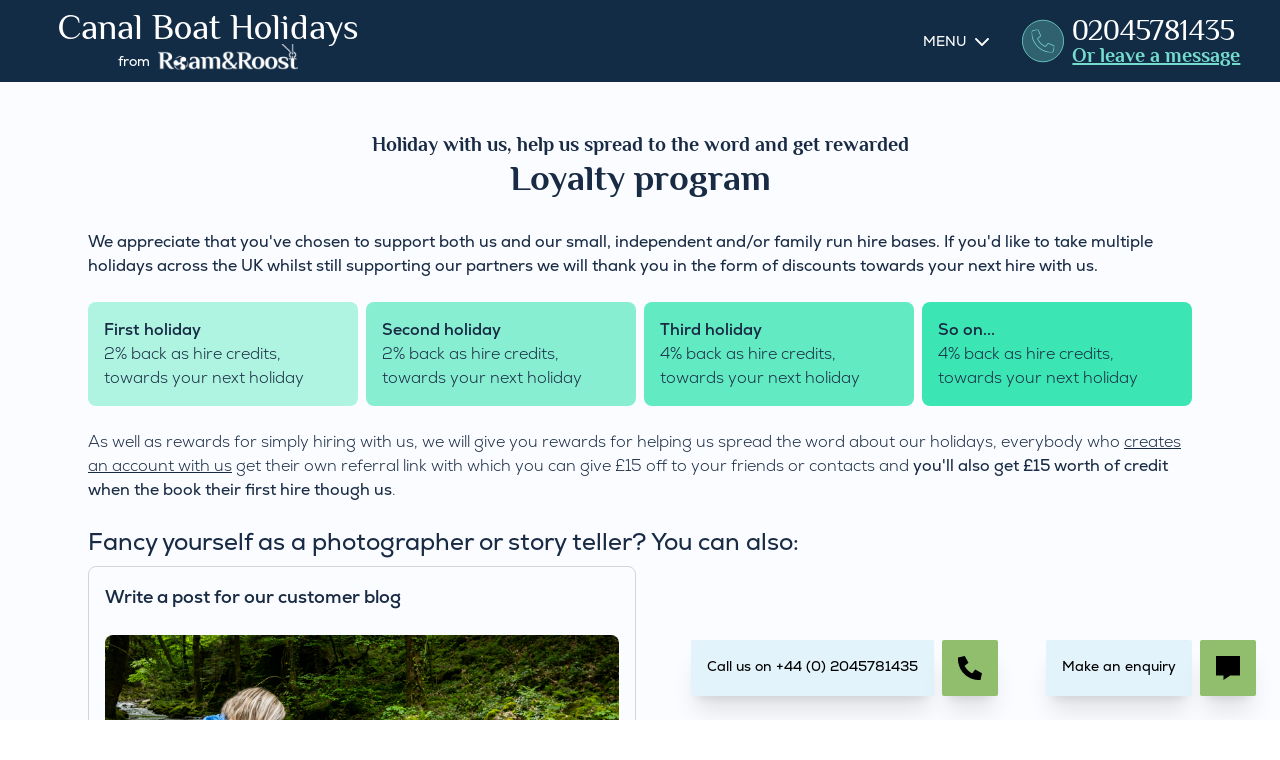

--- FILE ---
content_type: text/html; charset=UTF-8
request_url: https://canalboatholidays.co.uk/loyalty-program
body_size: 10960
content:
<!DOCTYPE html>
<html lang="en">
<head>
    <meta charset="utf-8">
    <title>Canal boat holiday loyalty program | Roam&Roost Canal Boat Holidays</title>
    <meta name="viewport" content="width=device-width, initial-scale=1.0">
<meta name="theme-color" content="#192B44">
<meta property="article:published_time" content="2023-09-01">

<link rel="preload" href="https://cdn.jsdelivr.net/gh/orestbida/cookieconsent@3.0.1/dist/cookieconsent.css" as="style" onload="this.onload=null;this.rel='stylesheet'">
<noscript><link rel="stylesheet" href="https://cdn.jsdelivr.net/gh/orestbida/cookieconsent@3.0.1/dist/cookieconsent.css"></noscript>

<script defer type="module" src="/cookieconsent-config.js"></script>

<link rel="preload" as="image" href="/images/logo-white.png@360" imagesrcset="/images/logo-white.png@360 360, /images/logo-white.png@180 180" imagesizes="100vw">

<link rel="preload" href="/fonts/nexa/Nexa-Bold.woff" as="font" type="font/woff" crossorigin>
<link rel="preload" href="/fonts/nexa/Nexa-Light.woff" as="font" type="font/woff" crossorigin>
<link rel="preload" href="/fonts/philosopher/Philosopher.woff" as="font" type="font/woff" crossorigin>

<link rel="stylesheet" type="text/css" href="/css/tailwind.css?v=8">
<link rel="stylesheet" type="text/css" href="/css/styles.css?v=8">

<style>
    #tidio-chat-iframe { bottom: 0px !important; }
    @media only screen and (max-width: 767px) {
        #tidio-chat-iframe { bottom: 100px !important;}
    }
    a.inlinks{
        text-decoration: underline;
    }
    a.inlinks:hover{
        text-decoration: none;
    }
</style>

<style>
    @-moz-keyframes spin {
        100% { -moz-transform: rotate(360deg); }
    }
    @-webkit-keyframes spin {
        100% { -webkit-transform: rotate(360deg); }
    }
    @keyframes spin {
        100% {
            -webkit-transform: rotate(360deg);
            transform:rotate(360deg);
        }
    }
</style>


    <link href='https://api.mapbox.com/mapbox-gl-js/v2.10.0/mapbox-gl.css' rel='stylesheet' />

<script defer src="https://cdn.jsdelivr.net/npm/js-cookie@3.0.5/dist/js.cookie.min.js"></script>
<script defer src="https://cdn.jsdelivr.net/npm/@alpinejs/persist@3.11.1/dist/cdn.min.js"></script>
<script defer src="https://cdn.jsdelivr.net/npm/alpinejs@3.11.1/dist/cdn.min.js"></script>

<!-- Meta Pixel Code -->
<script type="text/plain"
        data-category="ads"
        data-service="facebook">
    !function(f,b,e,v,n,t,s)
    {if(f.fbq)return;n=f.fbq=function(){n.callMethod?
        n.callMethod.apply(n,arguments):n.queue.push(arguments)};
        if(!f._fbq)f._fbq=n;n.push=n;n.loaded=!0;n.version='2.0';
        n.queue=[];t=b.createElement(e);t.async=!0;
        t.src=v;s=b.getElementsByTagName(e)[0];
        s.parentNode.insertBefore(t,s)}(window, document,'script',
        'https://connect.facebook.net/en_US/fbevents.js');
    fbq('init', '26734455352819438');
    fbq('track', 'PageView');
</script>
<!-- End Meta Pixel Code -->

<script type="text/plain"
        data-category="ads"
        data-service="adroll"> adroll_adv_id = "NSXKZ6Z7RFFBBEOLFCIJNX"; adroll_pix_id = "SPCIFKMZZRBJZIOA6CR6H6"; adroll_version = "2.0";  (function(w, d, e, o, a) { w.__adroll_loaded = true; w.adroll = w.adroll || []; w.adroll.f = [ 'setProperties', 'identify', 'track', 'identify_email' ]; var roundtripUrl = "https://s.adroll.com/j/" + adroll_adv_id + "/roundtrip.js"; for (a = 0; a < w.adroll.f.length; a++) { w.adroll[w.adroll.f[a]] = w.adroll[w.adroll.f[a]] || (function(n) { return function() { w.adroll.push([ n, arguments ]) } })(w.adroll.f[a]) }  e = d.createElement('script'); o = d.getElementsByTagName('script')[0]; e.async = 1; e.src = roundtripUrl; o.parentNode.insertBefore(e, o); })(window, document); adroll.track("pageView"); </script>

<script
        type="module"
        src="https://cdn.jsdelivr.net/npm/friendly-challenge@0.9.14/widget.module.min.js"
        async
        defer
></script>
<script nomodule src="https://cdn.jsdelivr.net/npm/friendly-challenge@0.9.14/widget.min.js" async defer></script>

<!-- Hotjar Tracking Code for https://canalboatholidays.co.uk -->
<script>
    (function(h,o,t,j,a,r){
        h.hj=h.hj||function(){(h.hj.q=h.hj.q||[]).push(arguments)};
        h._hjSettings={hjid:5086042,hjsv:6};
        a=o.getElementsByTagName('head')[0];
        r=o.createElement('script');r.async=1;
        r.src=t+h._hjSettings.hjid+j+h._hjSettings.hjsv;
        a.appendChild(r);
    })(window,document,'https://static.hotjar.com/c/hotjar-','.js?sv=');
</script></head>
<body>
<div id="app" class="font-fontb text-sm bg-grey-1100" x-data="{showMenu:false}">
    <header class="bg-primary-blue flex md:justify-between items-center flex-col md:flex-row" x-data="{hideMenu : true, showRoutes:false, showBoats:false, showInfo:false}">
    <div class="grid grid-cols-2 p-2">
        <a href="/" class="flex flex-row  items-center justify-center shrink-0 flex-shrink-0 flex-col text-white w-full md:w-[400px]">
                        <h1 class="text-white text-2xl md:text-4xl font-fonta">Canal Boat Holidays</h1>
                        <h2 class="flex flex-row items-center"><span>from</span> <img width="250px" height="48px" class="relative w-[140px] ml-2 mt-0" style="top:-4px" src="/images/logo-white.png@360"
                          srcset="/images/logo-white.png 360w,/images/logo-white.png@220 220w, /images/logo-white.png@180 180w"
                          sizes="180px"
                          alt="Roam And Roost" title="Roam&Roost"/></h2>
        </a>
        <div class="md:hidden inline-flex uppercase items-center justify-end text-sm p-4 cursor-pointer text-white" @click="hideMenu = !hideMenu"><svg class="w-6 h-6 mr-2 fill-white" xmlns="http://www.w3.org/2000/svg" height="1em" viewBox="0 0 448 512"><!--! Font Awesome Free 6.4.2 by @fontawesome - https://fontawesome.com License - https://fontawesome.com/license (Commercial License) Copyright 2023 Fonticons, Inc. --><path d="M0 96C0 78.3 14.3 64 32 64H416c17.7 0 32 14.3 32 32s-14.3 32-32 32H32C14.3 128 0 113.7 0 96zM0 256c0-17.7 14.3-32 32-32H416c17.7 0 32 14.3 32 32s-14.3 32-32 32H32c-17.7 0-32-14.3-32-32zM448 416c0 17.7-14.3 32-32 32H32c-17.7 0-32-14.3-32-32s14.3-32 32-32H416c17.7 0 32 14.3 32 32z"/></svg>
            Menu</div>
        <div class="md:hidden col-span-3 text-center mb-4">
            <a class="hover:underline block line" href="tel:+442045781435"><span class="font-fonta text-white text-2xl font-light">+44 (0) 2045781435</span></a>
        </div>
    </div>
    <nav class="text-white w-full" >
        <ul class="menu-main md:flex justify-between max-w-6xl mx-auto font-light md:justify-end" :class="{'!block':!hideMenu}">
            <span class="block md:flex justify-start items-center">
            <li class="mr-6 cursor-pointer w-full md:w-auto group uppercase font-light text-sm"><span class="inline-flex items-center p-2 font-normal justify-between w-full md:h-[82px]"><a class="hover:underline" href="/">Menu</a> <img @click="showBoats = !showBoats" class="ml-2 mr-1 lg:mr-0 w-4 h-4 md:hidden" src="/images/chevron-down-solid-white.svg" alt="Down arrow"/><img class="ml-2 mr-1 lg:mr-0 w-4 h-4 hidden md:block" src="/images/chevron-down-solid-white.svg" alt="Down arrow"/></span>
                <div class="normal-case  md:absolute md:top-[82px] left-0 right-0 w-full p-6 z-40 bg-white bg-opacity-95 lg:group-hover:block text-secondary-350"  :class="{'hidden': !showBoats}">
                    <div class="max-w-6xl mx-auto">
                        <div class="max-w-7xl mx-auto grid grid-cols-1 md:grid-cols-3 gap-2 md:gap-12">
                            <div>
                                 <h5 class="text-xl font-fonta mt-4">Browse by hire boat type</h5>
                                    <ul>
                                         <li ><a  href="/narrowboat-hire">Narrowboat Holidays</a></li>
                                         <li ><a  href="/widebeam-hire">Widebeam Holidays</a></li>
                                        <li ><a href="/types-of-boats">(Types of canal boats)</a></li>
                                    </ul>
                                <h5 class="text-xl font-fonta">Browse by Canal</h5>
                                <ul>
                                     <li ><a  href="/boat-hire/bridgewater">Bridgewater Canal Boat Hire</a></li>
                                     <li ><a  href="/boat-hire/caldon">Caldon Canal Boat Hire</a></li>
                                     <li ><a  href="/boat-hire/grand-union">Grand Union Canal Boat Hire</a></li>
                                     <li ><a  href="/boat-hire/kennet-and-avon">Kennet and Avon Canal Boat Hire</a></li>
                                     <li ><a  href="/boat-hire/leeds-and-liverpool">Leeds and Liverpool Canal Boat Hire</a></li>
                                     <li ><a  href="/boat-hire/llangollen">Llangollen Canal Boat Hire</a></li>
                                     <li ><a  href="/boat-hire/macclesfield">Macclesfield Canal Boat Hire</a></li>
                                     <li ><a  href="/boat-hire/mon-and-brec">Mon and Brec Canal Boat Hire</a></li>
                                     <li ><a  href="/boat-hire/oxford">Oxford Canal Boat Hire</a></li>
                                     <li ><a  href="/boat-hire/peak-forest">Peak Forest Canal Boat Hire</a></li>
                                     <li ><a  href="/boat-hire/trent-and-mersey">Trent and Mersey Canal Boat Hire</a></li>
                                     <li ><a  href="/boat-hire/shropshire-union">Shropshire Union Canal Boat Hire</a></li>
                                     <li ><a  href="/boat-hire/staffordshire-and-worcester">Staffordshire and Worcester Canal Boat Hire</a></li>
                                     <li ><a  href="/boat-hire/worcester-and-birmingham">Worcester and Birmingham Canal Boat Hire</a></li>
                                </ul>
                                <h5 class="text-xl font-fonta">Last minute offers</h5>
                                <ul>
                                     <li><a href="/last-minute-canal-boat-hire">Last minute boat hire offers</a></li>
                                </ul>
                            </div>
                            <div>
                                <h5 class="text-xl font-fonta mt-4">Never been on a canal boat before?</h5>
                                <ul class="mb-2">
                                     <li ><a href="/canal-boat-holidays-for-beginners">Beginners Guide</a></li>
                                    <li ><a href="/how-much-does-it-cost">How much does a canal holiday cost?</a></li>
                                     <li ><a href="/types-of-boats">Types of canal boats</a></li>
                                </ul>
                                <h5 class="text-xl font-fonta">Planning</h5>
                                <ul>
                                    <li><a href="/routes">View all our routes</a></li>
                                    <li><a href="/routes/circular">All ring routes</a></li>
                                    <li><a href="/routes/out-and-back">All out and back routes</a></li>
                                     <li><a href="/planner">Holiday Route Planner &amp; Map</a></li>
                                    <li><a href="/canal-side-pubs">Canal Side Pubs</a></li>
                                </ul>
                                <h5 class="text-xl font-fonta">More</h5>
                                <ul class="mb-2">
                                     <li><a href="/about-us">About Us</a></li>
                                     <li><a href="/contact-us">Contact Us</a></li>
                                     <li><a href="/blog">Blog</a></li>
                                    <li ><a  href="/account/login">Your Account</a></li>
                                </ul>
                            </div>
                            <div class="hidden md:block">
                                <img loading="lazy" class="rounded-lg overflow-hidden"
                                     src="/images/holiday-narrowboats.webp"
                                     srcset="/images/holiday-narrowboats.webp@300 300w, /images/holiday-narrowboats.webp@600 600w"
                                     sizes="266px"
                                     alt="POV from our of our holiday narrowboats passing other canal boats"/>
                            </div>
                        </div>
                    </div>
                </div>
            </li>
                <li class="mr-6 cursor-pointer w-full md:w-auto group uppercase font-light text-sm font-fonta hidden md:inline-flex items-center">
                    <svg class="mr-2" width="54" height="54" viewBox="0 0 54 54" fill="none" xmlns="http://www.w3.org/2000/svg">
                    <g clip-path="url(#clip0_66_579)">
                    <path d="M30.5801 34.1542C30.3047 34.4881 29.8418 34.5936 29.4551 34.4061C25.1309 32.367 21.6328 28.869 19.5937 24.5448C19.4121 24.1581 19.5176 23.6893 19.8457 23.4198L22.7344 21.0526C23.2148 20.66 23.3789 19.9979 23.1445 19.4237L20.8008 13.7987C20.5312 13.1483 19.8164 12.7967 19.1309 12.9842L13.9746 14.3905C13.3594 14.5604 12.9375 15.117 12.9375 15.7499C12.9375 29.7303 24.2695 41.0624 38.25 41.0624C38.8828 41.0624 39.4395 40.6405 39.6094 40.0252L41.0156 34.869C41.2031 34.1893 40.8516 33.4745 40.2012 33.1991L34.5762 30.8553C34.002 30.6151 33.3398 30.7792 32.9473 31.2655L30.5801 34.1542ZM29.8535 33.5624L32.2148 30.6737C32.8711 29.871 33.9727 29.5956 34.9277 29.994L40.5527 32.3377C41.6426 32.7889 42.2227 33.9784 41.9121 35.1151L40.5059 40.2713C40.2305 41.2909 39.3047 41.9999 38.25 41.9999C23.7539 41.9999 12 30.2459 12 15.7499C12 14.6952 12.709 13.7694 13.7285 13.4881L18.8848 12.0819C20.0215 11.7713 21.2109 12.3514 21.6621 13.4413L24.0059 19.0663C24.4043 20.0213 24.1289 21.1288 23.3262 21.7792L20.4375 24.1463C22.3887 28.2713 25.7285 31.6112 29.8535 33.5624Z" fill="#74DBCD"/>
                    </g>
                    <circle cx="27" cy="27" r="26.5" fill="#74DBCD" fill-opacity="0.3" stroke="#74DBCD"/>
                    <defs>
                    <clipPath id="clip0_66_579">
                    <rect width="30" height="30" fill="white" transform="translate(12 12)"/>
                    </clipPath>
                    </defs>
                    </svg>

                    <span class="inline-flex flex-col items-start font-normal justify-between w-full">
                                                <a class="hover:underline text-3xl block line" href="tel:02045781435"><span class="w-[172px] inline-block">02045781435</span></a>
                                                <div class="underline hover:no-underline text-primary-teal block font-bold normal-case text-xl -mt-2" onclick="window.dispatchEvent(new Event('openmessageform'));">Or leave a message</div>
                    </span>
        </li>
        </span>
        </ul>
    </nav>
</header>


<div id="breadcrumbs-destination"></div>
<div id="destination"></div>
<portal-target name="destination" class="z-50 absolute">
</portal-target>

    <div class="mx-auto py-12 text-base text-secondary-300 max-w-6xl px-6">
        <hgroup class="font-bold text-center mb-8">
            <h5 class="font-fonta text-xl">Holiday with us, help us spread to the word and get rewarded</h5>
            <h1 class="font-fonta text-4xl">Loyalty program</h1>
        </hgroup>

        <p class="mb-6">We appreciate that you've chosen to support both us and our small, independent and/or family run hire bases. If you'd like to take multiple holidays across the UK whilst still supporting our partners we will thank you in the form of discounts towards your next hire with us.</p>

        <div class="grid grid-cols-2 md:grid-cols-4 gap-2 mb-6 font-light">
            <div class="bg-primary-400 rounded-lg p-4 bg-opacity-40">
                <h2 class="font-bold">First holiday</h2>
                <p>2% back as hire credits, towards your next holiday</p>
            </div>
            <div class="bg-primary-400 rounded-lg p-4 bg-opacity-60">
                <h2 class="font-bold">Second holiday</h2>
                <p>2% back as hire credits, towards your next holiday</p>
            </div>
            <div class="bg-primary-400 rounded-lg p-4 bg-opacity-80">
                <h2 class="font-bold">Third holiday</h2>
                <p>4% back as hire credits, towards your next holiday</p>
            </div>
            <div class="bg-primary-400 rounded-lg p-4">
                <h2 class="font-bold">So on...</h2>
                <p>4% back as hire credits, towards your next holiday</p>
            </div>
        </div>

        <p class="font-light mb-6">
            As well as rewards for simply hiring with us, we will give you rewards for helping us spread the word about our holidays, everybody who <a class="underline hover:no-underline" href="/account/register">creates an account with us</a> get their own referral link with which you can give £15 off to your friends or contacts and <strong>you'll also get £15 worth of credit when the book their first hire though us</strong>.
        </p>

        <h3 class="text-2xl mb-2">Fancy yourself as a photographer or story teller? You can also:</h3>

        <div class="grid grid-cols-1 md:grid-cols-2 gap-2 mb-6 font-light">
            <div class="border border-grey-700 rounded-lg p-4">
                <h2 class="font-bold text-lg mb-6">Write a post for our customer blog</h2>
                <img class="mx-auto mb-6 rounded-lg" src="/images/blog/writing.jpg" alt="A woman writing"/>

                <p>It's all well and good hearing from us, but perhaps we are biased, instead we want to encourage you to tell others about your holiday onboard. What did you enjoy, what was a struggle, would you do it again etc. <strong>If you've holidayed with us and would like to share your experience in a bit more detail than a traditional review, please get in touch with me at james@roamandroost.co.uk</strong></p>
            </div>
        </div>


    </div>

    <aside class="pt-16 bg-secondary-400 order-3">
    <div class="sm:px-16 pb-12 max-w-3xl mx-auto">
        <h2 class="font-fonta text-3xl sm:text-4xl font-bold text-white text-center">Sign up to our newsletter.</h2>
        <p class="text-white text-base leading-relaxed font-light text-center">Sign up to get details of the <a class="underline hover:no-underline" href="/last-minute-canal-boat-hire">latest boating holiday deals</a> as-well as tips and updates from ourselves.</p>
            <form action="https://roamandroost.us8.list-manage.com/subscribe/post?u=438cc807e47a0ebdcc65ead3a&amp;id=dc68be57a3&amp;f_id=00525ce0f0" method="post" id="mc-embedded-subscribe-form" name="mc-embedded-subscribe-form" class="validate" target="_blank" novalidate>
                <div class="flex justify-center mt-4">
                    <label for="mce-EMAIL" class="hidden">Email Address  <span class="asterisk">*</span>
                    </label>
                    <div style="position: absolute; left: -5000px;" aria-hidden="true"><input type="text" name="b_438cc807e47a0ebdcc65ead3a_dc68be57a3" tabindex="-1" value=""></div>
                    <input class="max-w-md grow border-gray-300 block rounded-l-lg shadow-sm focus:border-indigo-500 focus:ring-indigo-500 sm:text-sm" type="email" value="" name="EMAIL" id="mce-EMAIL" required placeholder="Email address">
                    <input class="bg-primary-200 hover:bg-primary-300 p-4 text-white text-xl rounded-r-lg block cursor-pointer sm:px-24 text-center" type="submit" value="Subscribe" name="subscribe" id="mc-embedded-subscribe">
                </div>
            </form>
        <p class="block text-center opacity-60 text-white font-light mt-2">We wont spam you & you can unsubscribe at any time</p>
    </div>
</aside>    

<div class="border-t-8 border-white">
    <div class="bg-pattern h-[26px]"></div>
</div>


<footer class="font-light text-base text-white py-24 justify-between text-center sm:text-left order-10 bg-primary-blue border-t-8 border-primary-teal">
    <div class="sm:flex mx-auto max-w-7xl justify-between">
        <div class="grid grid-cols-1 sm:grid-cols-2" style="min-width:50%">
            <ul>
                <li class="text-lg"><h5>Book Your <a class="underline hover:no-underline" href="https://canalboatholidays.co.uk">Canal Boat Hire</a> Today</h5></li>
                <li><a href="mailto:hello@canalboatholidays.co.uk" class="hover:underline">hello@canalboatholidays.co.uk</a></li>
                <li class="font-bold"><a href="tel:00442045781435" class="hover:underline">Call us: 02045781435</a></li>
            </ul>
            <ul>
                <li class="text-lg">About</li>
                <li><a href="/terms" class="hover:underline">Terms</a></li>
                <li><a href="/privacy" class="hover:underline">Privacy</a></li>
                <li><button type="button" data-cc="show-preferencesModal">Manage Cookie Preferences</button></li>
                <li><a href="/canal-boat-holidays-for-beginners#faqs" class="hover:underline">FAQ</a></li>
                <li><a href="/become-a-partner" class="hover:underline">Partner with us</a></li>
                <li><a href="/loyalty-program" class="hover:underline">Loyalty Program</a></li>
                <li><a href="/press" class="hover:underline">Press &amp; Media Office</a></li>
            </ul>
        </div>
        <div class="my-6 sm:mt-0">
            &nbsp;
        </div>
        <div>
            <address>
                <p class="sm:text-right">
                    <a href="https://www.britishmarine.co.uk/membership/find-member?keyword=canal+boat+holidays" class="hover:underline">Roam And Roost Canal Boat Holidays Ltd</a>,<br/>
                    First Floor Lipton House,<br/>
                    Stanbridge Road,<br/>
                    Leighton Buzzard,<br/>
                    LU7 4QQ,<br/>
                    United Kingdom<br/><br/>
                </p>
            </address>
            <p class="sm:text-right">
                &copy; Copyright 2022 <a class="underline hover:no-underline" href="https://canalboatholidays.co.uk">Roam And Roost Canal Boat Holidays Ltd</a><br/>
                Registered in England: 14427666
            </p>
        </div>
    </div>

    <div class="flex justify-center -mb-6 mt-6 text-grey-500">
            </div>

            <section class="w-full order-10 flex justify-center text-grey-300 text-sm font-light shrink-0 mt-6">
            Webpage last updated at:&nbsp;<time datetime="2023-09-01">01/09/2023</time>
        </section>
    </footer>



<nav class="z-10 bg-grey-800 flex-col sticky bottom-0 lg:hidden order-12" >
    <div class="w-full flex h-16 uppercase justify-evenly text-xs ">
<!--        <span class="flex justify-center items-center flex-col cursor-pointer" @click="showSearch = true">-->
<!--                    <svg class="w-5 h-5" xmlns="http://www.w3.org/2000/svg" height="1em" viewBox="0 0 512 512">&lt;!&ndash;! Font Awesome Pro 6.4.0 by @fontawesome - https://fontawesome.com License - https://fontawesome.com/license (Commercial License) Copyright 2023 Fonticons, Inc. &ndash;&gt;<path d="M368 208A160 160 0 1 0 48 208a160 160 0 1 0 320 0zM337.1 371.1C301.7 399.2 256.8 416 208 416C93.1 416 0 322.9 0 208S93.1 0 208 0S416 93.1 416 208c0 48.8-16.8 93.7-44.9 129.1L505 471c9.4 9.4 9.4 24.6 0 33.9s-24.6 9.4-33.9 0L337.1 371.1z"/></svg>-->
<!--                    search</span>-->
        <a href="tel:02045781435" class="flex justify-center items-center flex-col cursor-pointert text-center">
            <svg class="h-5 w-5" xmlns="http://www.w3.org/2000/svg" viewBox="0 0 512 512"><!--!Font Awesome Pro 6.6.0 by @fontawesome - https://fontawesome.com License - https://fontawesome.com/license (Commercial License) Copyright 2024 Fonticons, Inc.--><path d="M375.8 275.2c-16.4-7-35.4-2.4-46.7 11.4l-33.2 40.6c-46-26.7-84.4-65.1-111.1-111.1L225.3 183c13.8-11.3 18.5-30.3 11.4-46.7l-48-112C181.2 6.7 162.3-3.1 143.6 .9l-112 24C13.2 28.8 0 45.1 0 64c0 0 0 0 0 0C0 295.2 175.2 485.6 400.1 509.5c9.8 1 19.6 1.8 29.6 2.2c0 0 0 0 0 0c0 0 .1 0 .1 0c6.1 .2 12.1 .4 18.2 .4c0 0 0 0 0 0c18.9 0 35.2-13.2 39.1-31.6l24-112c4-18.7-5.8-37.6-23.4-45.1l-112-48zM441.5 464C225.8 460.5 51.5 286.2 48.1 70.5l99.2-21.3 43 100.4L154.4 179c-18.2 14.9-22.9 40.8-11.1 61.2c30.9 53.3 75.3 97.7 128.6 128.6c20.4 11.8 46.3 7.1 61.2-11.1l29.4-35.9 100.4 43L441.5 464zM48 64s0 0 0 0s0 0 0 0s0 0 0 0s0 0 0 0s0 0 0 0s0 0 0 0s0 0 0 0s0 0 0 0s0 0 0 0s0 0 0 0s0 0 0 0s0 0 0 0s0 0 0 0s0 0 0 0s0 0 0 0s0 0 0 0s0 0 0 0s0 0 0 0s0 0 0 0s0 0 0 0s0 0 0 0s0 0 0 0s0 0 0 0s0 0 0 0z"/></svg>
            Call us</a>
        <a href="/holiday-results/saved-boats" class="flex justify-center items-center flex-col cursor-pointer">
            <svg class="h-5 w-5" xmlns="http://www.w3.org/2000/svg" height="1em" viewBox="0 0 512 512"><!--! Font Awesome Free 6.4.0 by @fontawesome - https://fontawesome.com License - https://fontawesome.com/license (Commercial License) Copyright 2023 Fonticons, Inc. --><path d="M225.8 468.2l-2.5-2.3L48.1 303.2C17.4 274.7 0 234.7 0 192.8v-3.3c0-70.4 50-130.8 119.2-144C158.6 37.9 198.9 47 231 69.6c9 6.4 17.4 13.8 25 22.3c4.2-4.8 8.7-9.2 13.5-13.3c3.7-3.2 7.5-6.2 11.5-9c0 0 0 0 0 0C313.1 47 353.4 37.9 392.8 45.4C462 58.6 512 119.1 512 189.5v3.3c0 41.9-17.4 81.9-48.1 110.4L288.7 465.9l-2.5 2.3c-8.2 7.6-19 11.9-30.2 11.9s-22-4.2-30.2-11.9zM239.1 145c-.4-.3-.7-.7-1-1.1l-17.8-20c0 0-.1-.1-.1-.1c0 0 0 0 0 0c-23.1-25.9-58-37.7-92-31.2C81.6 101.5 48 142.1 48 189.5v3.3c0 28.5 11.9 55.8 32.8 75.2L256 430.7 431.2 268c20.9-19.4 32.8-46.7 32.8-75.2v-3.3c0-47.3-33.6-88-80.1-96.9c-34-6.5-69 5.4-92 31.2c0 0 0 0-.1 .1s0 0-.1 .1l-17.8 20c-.3 .4-.7 .7-1 1.1c-4.5 4.5-10.6 7-16.9 7s-12.4-2.5-16.9-7z"/></svg>
            wishlist</a>
        <a href="/account/register" class="flex justify-center items-center flex-col cursor-pointer">
            <svg class="h-5 w-5" xmlns="http://www.w3.org/2000/svg" height="1em" viewBox="0 0 448 512"><!--! Font Awesome Free 6.4.0 by @fontawesome - https://fontawesome.com License - https://fontawesome.com/license (Commercial License) Copyright 2023 Fonticons, Inc. --><path d="M304 128a80 80 0 1 0 -160 0 80 80 0 1 0 160 0zM96 128a128 128 0 1 1 256 0A128 128 0 1 1 96 128zM49.3 464H398.7c-8.9-63.3-63.3-112-129-112H178.3c-65.7 0-120.1 48.7-129 112zM0 482.3C0 383.8 79.8 304 178.3 304h91.4C368.2 304 448 383.8 448 482.3c0 16.4-13.3 29.7-29.7 29.7H29.7C13.3 512 0 498.7 0 482.3z"/></svg>
            account</a>
    </div>
</nav>

<div x-data="{showForm:false, name:null, contactNumber:null, email:null, message:null, formSubmitted: false, submitting:false, solution:null, resetForm(){
    this.showForm = false; this.formSubmitted = false; this.name = null; this.email = null; this.contactNumber = null; this.message = null;
}, submitForm(){

          if((this.email == null || this.email == '') && (this.contactNumber == null || this.contactNumber == '')){
            alert('To leave a message, please enter a valid e-mail address or phone number so we can get back to you.');
            return;
          }

          this.submitting = true;
          fetch('/contact-us-api', {
            method: 'POST',
            headers: {
                'Content-Type': 'application/json'
            },
            body: JSON.stringify({
                name: this.name,
                email: this.email,
                contactNumber: this.contactNumber,
                message: this.message,
                frccaptchasolution: this.solution
            })
           }).then((response) => {
              return response.json();
            })
            .then((data) => {
                this.formSubmitted = true;
                this.submitting = false;
            },this);
        }}" @openmessageform.window="showForm = true" @captchacompletedevent.window="solution = $event.detail">
    <div class="fixed right-0 lg:bottom-6 bg-white shadow-lg bg-secondary-900 w-full left-0 top-0 bottom-0 z-50 md:top-auto md:w-auto md:left-auto md:right-6 md:bottom-6" x-show="showForm" style="display:none">
        <div class="bg-secondary-pis w-full p-6 px-6 text-primary-blue flex items-center justify-between">
            <div  x-show="formSubmitted == false">
                <p class="font-fonta text-xl font-bold">Email us</p>
                <p class="font-light">Email us for a quick response.</p>
            </div>
            <div  x-show="formSubmitted == true">
                <p class="font-fonta text-xl font-bold">Message sent successfully</p>
                <p class="font-light">We will get back to you shortly.</p>
            </div>
            <svg x-show="formSubmitted == false" class="w-6 h-6 cursor-pointer" @click="showForm = false" xmlns="http://www.w3.org/2000/svg" viewBox="0 0 512 512"><!--!Font Awesome Pro 6.6.0 by @fontawesome - https://fontawesome.com License - https://fontawesome.com/license (Commercial License) Copyright 2024 Fonticons, Inc.--><path d="M256 429.3l22.6-22.6 192-192L493.3 192 448 146.7l-22.6 22.6L256 338.7 86.6 169.4 64 146.7 18.7 192l22.6 22.6 192 192L256 429.3z"/></svg>
            <svg x-show="formSubmitted == true" class="w-6 h-6 cursor-pointer" @click="resetForm()" xmlns="http://www.w3.org/2000/svg" viewBox="0 0 512 512"><!--!Font Awesome Pro 6.6.0 by @fontawesome - https://fontawesome.com License - https://fontawesome.com/license (Commercial License) Copyright 2024 Fonticons, Inc.--><path d="M256 429.3l22.6-22.6 192-192L493.3 192 448 146.7l-22.6 22.6L256 338.7 86.6 169.4 64 146.7 18.7 192l22.6 22.6 192 192L256 429.3z"/></svg>
        </div>
        <div class="p-6 pt-6">
            <form>
                <div x-show="formSubmitted == false">
                    <div class="grid grid-cols-6 gap-6 mb-6">
                        <div class="col-span-6">
                            <label for="email-address" class="block text-sm font-medium text-gray-700">Name*</label>
                            <input x-model="name" type="text" name="name" id="name" autocomplete="name" class="mt-1 block w-full rounded-md border-gray-300 shadow-sm focus:border-indigo-500 focus:ring-indigo-500 sm:text-sm">
                                                    </div>
                        <div class="col-span-6">
                            <label for="email-address" class="block text-sm font-medium text-gray-700">Email address*</label>
                            <input x-model="email" type="text" name="email" id="email" autocomplete="email" class="mt-1 block w-full rounded-md border-gray-300 shadow-sm focus:border-indigo-500 focus:ring-indigo-500 sm:text-sm">
                                                    </div>
                        <div class="col-span-6">
                            <label for="contact-number" class="block text-sm font-medium text-gray-700">Contact Number <span class="text-xs text-grey-500">(Optional but recommended)</span></label>
                            <input x-model="contactNumber" type="tel" name="contact-number" id="contact-number" autocomplete="tel" class="mt-1 block w-full rounded-md border-gray-300 shadow-sm focus:border-indigo-500 focus:ring-indigo-500 sm:text-sm">
                                                    </div>
                    </div>
                    <label for="message" class="block text-sm font-medium text-gray-700">Message*</label>
                    <textarea x-model="message" id="message" name="message" rows="8" class="block w-full rounded-md border-gray-300 shadow-sm focus:border-indigo-500 focus:ring-indigo-500 sm:text-sm" placeholder="Your message, if you would like help finding a holiday please be sure to let us know how many people, the dates you require and any travel limits..."></textarea>
                    
                    <script>
                        function captchaCallback(solution) {
                            var evt = new CustomEvent('captchacompletedevent',  {detail: solution});
                            var evt2 = new CustomEvent('captchacompleted',  {detail: solution});
                            window.dispatchEvent(evt);
                            window.dispatchEvent(evt2);
                        }
                    </script>
                    <div class="flex justify-start">
                        <div class="frc-captcha mt-4" data-sitekey="FCMLHGL7R32M70FT" data-callback="captchaCallback"></div>
                    </div>
                    
                    <button @click.prevent="submitForm()" type="submit" class="bg-secondary-pis block self-stretch flex-end text-primary-blue font-fontb text-lg px-6 w-full mt-4 p-2 rounded flex justify-center">Send Email<span x-show="submitting" class="flex justify-center ml-2"><svg class="fill-current w-6 h-6 animate-spin" xmlns="http://www.w3.org/2000/svg" height="1em" viewBox="0 0 512 512"><!--! Font Awesome Pro 6.4.2 by @fontawesome - https://fontawesome.com License - https://fontawesome.com/license (Commercial License) Copyright 2023 Fonticons, Inc. --><defs><style>.fa-secondary{opacity:0.4;}</style></defs><path class="fa-primary" d="M224 32c0-17.7 14.3-32 32-32C397.4 0 512 114.6 512 256c0 46.6-12.5 90.4-34.3 128c-8.8 15.3-28.4 20.5-43.7 11.7s-20.5-28.4-11.7-43.7c16.3-28.2 25.7-61 25.7-96c0-106-86-192-192-192c-17.7 0-32-14.3-32-32z"/><path class="fa-secondary" d="M256 64C150 64 64 150 64 256s86 192 192 192c70.1 0 131.3-37.5 164.9-93.6l.1 .1c-6.9 14.9-1.5 32.8 13 41.2c15.3 8.9 34.9 3.6 43.7-11.7c.2-.3 .4-.6 .5-.9l0 0C434.1 460.1 351.1 512 256 512C114.6 512 0 397.4 0 256S114.6 0 256 0c-17.7 0-32 14.3-32 32s14.3 32 32 32z"/></svg></span></button>
                    <p @click="showForm = false" class="underline hover:no-underline cursor-pointer text-center text-grey-400 mt-4 font-light">Click here to close this form.</p>
                </div>
                <div x-show="formSubmitted == true">
                <div class="grid grid-cols-6 gap-6 mb-6">
                    <div class="col-span-6">
                        <label for="email-address" class="block text-sm font-medium text-gray-700">Name</label>
                        <span x-text="name"></span>
                    </div>
                    <div class="col-span-6">
                        <label for="email-address" class="block text-sm font-medium text-gray-700">Email address</label>
                        <span x-text="email"></span>
                    </div>
                    <div class="col-span-6">
                        <label for="contact-number" class="block text-sm font-medium text-gray-700">Contact Number <span class="text-xs text-grey-500">(Optional but recommended)</span></label>
                        <span x-text="contactNumber"></span>
                    </div>
                    <div class="col-span-6">
                        <label for="message" class="block text-sm font-medium text-gray-700">Message</label>
                        <span x-text="message"></span>
                    </div>
                </div>
                <p @click="resetForm()" class="underline hover:no-underline cursor-pointer">Click here to close this summary.</p>
            </div>
            </form>
        </div>
    </div>
    <div class="fixed right-6 bottom-20 lg:bottom-6 z-50" x-show="!showForm">
        <div class="flex">
            <div class="flex group cursor-pointer hidden md:flex">
                <a href="tel:+442045781435" class="bg-white rounded-sm shadow-xl p-4 bg-secondary-700 group-hover:bg-opacity-60">
                    Call us on +44 (0) 2045781435
                </a>
                <div class="bg-white rounded-sm shadow-xl p-4 ml-2 bg-secondary-pis group-hover:bg-opacity-60">
                    <svg class="w-6 h-6" xmlns="http://www.w3.org/2000/svg" viewBox="0 0 512 512"><!--!Font Awesome Pro 6.6.0 by @fontawesome - https://fontawesome.com License - https://fontawesome.com/license (Commercial License) Copyright 2024 Fonticons, Inc.--><path d="M0 32L144 0l80 144-83.8 67c36.1 68.4 92.3 124.6 160.8 160.8L368 288l144 80L480 512H448C200.6 512 0 311.4 0 64L0 32z"/></svg>
                </div>
            </div>

            <div class="flex group cursor-pointer" @click="showForm = true">
                <div class="bg-white rounded-sm shadow-xl p-4 bg-secondary-700 ml-12 group-hover:bg-opacity-60">
                    Make an enquiry
                </div>
                <div class="bg-white rounded-sm shadow-xl p-4 ml-2 bg-secondary-pis group-hover:bg-opacity-60">
                    <svg class="w-6 h-6" xmlns="http://www.w3.org/2000/svg" viewBox="0 0 512 512"><!--!Font Awesome Pro 6.6.0 by @fontawesome - https://fontawesome.com License - https://fontawesome.com/license (Commercial License) Copyright 2024 Fonticons, Inc.--><path d="M512 0L0 0 0 416l160 0 0 96 144-96 208 0L512 0z"/></svg>
                </div>
            </div>
        </div>
    </div>
</div></div>
<!-- Matomo -->
<script type="text/plain"
        data-category="analytics"
        data-service="matomo">
    var _paq = window._paq = window._paq || [];
    /* tracker methods like "setCustomDimension" should be called before "trackPageView" */
    _paq.push(['trackPageView']);
    _paq.push(['enableLinkTracking']);
    (function() {
        var u="//matomo.canalboatholidays.co.uk/";
        _paq.push(['setTrackerUrl', u+'matomo.php']);
        _paq.push(['setSiteId', '1']);
        var d=document, g=d.createElement('script'), s=d.getElementsByTagName('script')[0];
        g.async=true; g.src=u+'matomo.js'; s.parentNode.insertBefore(g,s);
    })();
</script>
<!-- End Matomo Code -->

<!-- Google tag (gtag.js) -->
<script type="text/plain"
        data-category="ads"
        data-service="google" async src="https://www.googletagmanager.com/gtag/js?id=AW-11023109134"></script>
<script
        type="text/plain"
        data-category="ads"
        data-service="google"
>
    window.dataLayer = window.dataLayer || [];
    function gtag(){dataLayer.push(arguments);}
    gtag('js', new Date());

    gtag('config', 'AW-11023109134');
</script>

<script
        type="text/plain"
        data-category="ads"
        data-service="google"
>
    gtag('config', 'AW-11023109134/LoXeCOXlxM4aEI6YnYgp', {
        'phone_conversion_number': '02045781435'
    });
</script></body>
</html>

--- FILE ---
content_type: text/css
request_url: https://canalboatholidays.co.uk/css/tailwind.css?v=8
body_size: 11455
content:
/*! tailwindcss v3.1.8 | MIT License | https://tailwindcss.com*/*,:after,:before{box-sizing:border-box;border:0 solid}:after,:before{--tw-content:""}html{line-height:1.5;-webkit-text-size-adjust:100%;-moz-tab-size:4;-o-tab-size:4;tab-size:4;font-family:ui-sans-serif,system-ui,-apple-system,BlinkMacSystemFont,Segoe UI,Roboto,Helvetica Neue,Arial,Noto Sans,sans-serif,Apple Color Emoji,Segoe UI Emoji,Segoe UI Symbol,Noto Color Emoji}body{margin:0;line-height:inherit}hr{height:0;color:inherit;border-top-width:1px}abbr:where([title]){-webkit-text-decoration:underline dotted;text-decoration:underline dotted}h1,h2,h3,h4,h5,h6{font-size:inherit;font-weight:inherit}a{color:inherit;text-decoration:inherit}b,strong{font-weight:bolder}code,kbd,pre,samp{font-family:ui-monospace,SFMono-Regular,Menlo,Monaco,Consolas,Liberation Mono,Courier New,monospace;font-size:1em}small{font-size:80%}sub,sup{font-size:75%;line-height:0;position:relative;vertical-align:initial}sub{bottom:-.25em}sup{top:-.5em}table{text-indent:0;border-color:inherit;border-collapse:collapse}button,input,optgroup,select,textarea{font-family:inherit;font-size:100%;font-weight:inherit;line-height:inherit;color:inherit;margin:0;padding:0}button,select{text-transform:none}[type=button],[type=reset],[type=submit],button{-webkit-appearance:button;background-color:initial;background-image:none}:-moz-focusring{outline:auto}:-moz-ui-invalid{box-shadow:none}progress{vertical-align:initial}::-webkit-inner-spin-button,::-webkit-outer-spin-button{height:auto}[type=search]{-webkit-appearance:textfield;outline-offset:-2px}::-webkit-search-decoration{-webkit-appearance:none}::-webkit-file-upload-button{-webkit-appearance:button;font:inherit}summary{display:list-item}blockquote,dd,dl,figure,h1,h2,h3,h4,h5,h6,hr,p,pre{margin:0}fieldset{margin:0}fieldset,legend{padding:0}menu,ol,ul{list-style:none;margin:0;padding:0}textarea{resize:vertical}input::-moz-placeholder,textarea::-moz-placeholder{opacity:1;color:#9ca3af}input::placeholder,textarea::placeholder{opacity:1;color:#9ca3af}[role=button],button{cursor:pointer}:disabled{cursor:default}audio,canvas,embed,iframe,img,object,svg,video{display:block;vertical-align:middle}img,video{max-width:100%;height:auto}[multiple],[type=date],[type=datetime-local],[type=email],[type=month],[type=number],[type=password],[type=search],[type=tel],[type=text],[type=time],[type=url],[type=week],select,textarea{-webkit-appearance:none;-moz-appearance:none;appearance:none;background-color:#fff;border-color:#6b7280;border-width:1px;border-radius:0;padding:.5rem .75rem;font-size:1rem;line-height:1.5rem;--tw-shadow:0 0 #0000}[multiple]:focus,[type=date]:focus,[type=datetime-local]:focus,[type=email]:focus,[type=month]:focus,[type=number]:focus,[type=password]:focus,[type=search]:focus,[type=tel]:focus,[type=text]:focus,[type=time]:focus,[type=url]:focus,[type=week]:focus,select:focus,textarea:focus{outline:2px solid transparent;outline-offset:2px;--tw-ring-inset:var(--tw-empty,/*!*/ /*!*/);--tw-ring-offset-width:0px;--tw-ring-offset-color:#fff;--tw-ring-color:#2563eb;--tw-ring-offset-shadow:var(--tw-ring-inset) 0 0 0 var(--tw-ring-offset-width) var(--tw-ring-offset-color);--tw-ring-shadow:var(--tw-ring-inset) 0 0 0 calc(1px + var(--tw-ring-offset-width)) var(--tw-ring-color);box-shadow:var(--tw-ring-offset-shadow),var(--tw-ring-shadow),var(--tw-shadow);border-color:#2563eb}input::-moz-placeholder,textarea::-moz-placeholder{color:#6b7280;opacity:1}input::placeholder,textarea::placeholder{color:#6b7280;opacity:1}::-webkit-datetime-edit-fields-wrapper{padding:0}::-webkit-date-and-time-value{min-height:1.5em}::-webkit-datetime-edit,::-webkit-datetime-edit-day-field,::-webkit-datetime-edit-hour-field,::-webkit-datetime-edit-meridiem-field,::-webkit-datetime-edit-millisecond-field,::-webkit-datetime-edit-minute-field,::-webkit-datetime-edit-month-field,::-webkit-datetime-edit-second-field,::-webkit-datetime-edit-year-field{padding-top:0;padding-bottom:0}select{background-image:url("data:image/svg+xml;charset=utf-8,%3Csvg xmlns='http://www.w3.org/2000/svg' fill='none' viewBox='0 0 20 20'%3E%3Cpath stroke='%236b7280' stroke-linecap='round' stroke-linejoin='round' stroke-width='1.5' d='m6 8 4 4 4-4'/%3E%3C/svg%3E");background-position:right .5rem center;background-repeat:no-repeat;background-size:1.5em 1.5em;padding-right:2.5rem;-webkit-print-color-adjust:exact;print-color-adjust:exact}[multiple]{background-image:none;background-position:0 0;background-repeat:unset;background-size:initial;padding-right:.75rem;-webkit-print-color-adjust:unset;print-color-adjust:unset}[type=checkbox],[type=radio]{-webkit-appearance:none;-moz-appearance:none;appearance:none;padding:0;-webkit-print-color-adjust:exact;print-color-adjust:exact;display:inline-block;vertical-align:middle;background-origin:border-box;-webkit-user-select:none;-moz-user-select:none;user-select:none;flex-shrink:0;height:1rem;width:1rem;color:#2563eb;background-color:#fff;border-color:#6b7280;border-width:1px;--tw-shadow:0 0 #0000}[type=checkbox]{border-radius:0}[type=radio]{border-radius:100%}[type=checkbox]:focus,[type=radio]:focus{outline:2px solid transparent;outline-offset:2px;--tw-ring-inset:var(--tw-empty,/*!*/ /*!*/);--tw-ring-offset-width:2px;--tw-ring-offset-color:#fff;--tw-ring-color:#2563eb;--tw-ring-offset-shadow:var(--tw-ring-inset) 0 0 0 var(--tw-ring-offset-width) var(--tw-ring-offset-color);--tw-ring-shadow:var(--tw-ring-inset) 0 0 0 calc(2px + var(--tw-ring-offset-width)) var(--tw-ring-color);box-shadow:var(--tw-ring-offset-shadow),var(--tw-ring-shadow),var(--tw-shadow)}[type=checkbox]:checked,[type=radio]:checked{border-color:transparent;background-color:currentColor;background-size:100% 100%;background-position:50%;background-repeat:no-repeat}[type=checkbox]:checked{background-image:url("data:image/svg+xml;charset=utf-8,%3Csvg viewBox='0 0 16 16' fill='%23fff' xmlns='http://www.w3.org/2000/svg'%3E%3Cpath d='M12.207 4.793a1 1 0 0 1 0 1.414l-5 5a1 1 0 0 1-1.414 0l-2-2a1 1 0 0 1 1.414-1.414L6.5 9.086l4.293-4.293a1 1 0 0 1 1.414 0z'/%3E%3C/svg%3E")}[type=radio]:checked{background-image:url("data:image/svg+xml;charset=utf-8,%3Csvg viewBox='0 0 16 16' fill='%23fff' xmlns='http://www.w3.org/2000/svg'%3E%3Ccircle cx='8' cy='8' r='3'/%3E%3C/svg%3E")}[type=checkbox]:checked:focus,[type=checkbox]:checked:hover,[type=checkbox]:indeterminate,[type=radio]:checked:focus,[type=radio]:checked:hover{border-color:transparent;background-color:currentColor}[type=checkbox]:indeterminate{background-image:url("data:image/svg+xml;charset=utf-8,%3Csvg xmlns='http://www.w3.org/2000/svg' fill='none' viewBox='0 0 16 16'%3E%3Cpath stroke='%23fff' stroke-linecap='round' stroke-linejoin='round' stroke-width='2' d='M4 8h8'/%3E%3C/svg%3E");background-size:100% 100%;background-position:50%;background-repeat:no-repeat}[type=checkbox]:indeterminate:focus,[type=checkbox]:indeterminate:hover{border-color:transparent;background-color:currentColor}[type=file]{background:unset;border-color:inherit;border-width:0;border-radius:0;padding:0;font-size:unset;line-height:inherit}[type=file]:focus{outline:1px solid ButtonText;outline:1px auto -webkit-focus-ring-color}*,:after,:before{--tw-border-spacing-x:0;--tw-border-spacing-y:0;--tw-translate-x:0;--tw-translate-y:0;--tw-rotate:0;--tw-skew-x:0;--tw-skew-y:0;--tw-scale-x:1;--tw-scale-y:1;--tw-pan-x: ;--tw-pan-y: ;--tw-pinch-zoom: ;--tw-scroll-snap-strictness:proximity;--tw-ordinal: ;--tw-slashed-zero: ;--tw-numeric-figure: ;--tw-numeric-spacing: ;--tw-numeric-fraction: ;--tw-ring-inset: ;--tw-ring-offset-width:0px;--tw-ring-offset-color:#fff;--tw-ring-color:rgba(59,130,246,.5);--tw-ring-offset-shadow:0 0 #0000;--tw-ring-shadow:0 0 #0000;--tw-shadow:0 0 #0000;--tw-shadow-colored:0 0 #0000;--tw-blur: ;--tw-brightness: ;--tw-contrast: ;--tw-grayscale: ;--tw-hue-rotate: ;--tw-invert: ;--tw-saturate: ;--tw-sepia: ;--tw-drop-shadow: ;--tw-backdrop-blur: ;--tw-backdrop-brightness: ;--tw-backdrop-contrast: ;--tw-backdrop-grayscale: ;--tw-backdrop-hue-rotate: ;--tw-backdrop-invert: ;--tw-backdrop-opacity: ;--tw-backdrop-saturate: ;--tw-backdrop-sepia: }::backdrop{--tw-border-spacing-x:0;--tw-border-spacing-y:0;--tw-translate-x:0;--tw-translate-y:0;--tw-rotate:0;--tw-skew-x:0;--tw-skew-y:0;--tw-scale-x:1;--tw-scale-y:1;--tw-pan-x: ;--tw-pan-y: ;--tw-pinch-zoom: ;--tw-scroll-snap-strictness:proximity;--tw-ordinal: ;--tw-slashed-zero: ;--tw-numeric-figure: ;--tw-numeric-spacing: ;--tw-numeric-fraction: ;--tw-ring-inset: ;--tw-ring-offset-width:0px;--tw-ring-offset-color:#fff;--tw-ring-color:rgba(59,130,246,.5);--tw-ring-offset-shadow:0 0 #0000;--tw-ring-shadow:0 0 #0000;--tw-shadow:0 0 #0000;--tw-shadow-colored:0 0 #0000;--tw-blur: ;--tw-brightness: ;--tw-contrast: ;--tw-grayscale: ;--tw-hue-rotate: ;--tw-invert: ;--tw-saturate: ;--tw-sepia: ;--tw-drop-shadow: ;--tw-backdrop-blur: ;--tw-backdrop-brightness: ;--tw-backdrop-contrast: ;--tw-backdrop-grayscale: ;--tw-backdrop-hue-rotate: ;--tw-backdrop-invert: ;--tw-backdrop-opacity: ;--tw-backdrop-saturate: ;--tw-backdrop-sepia: }.container{width:100%}@media (min-width:640px){.container{max-width:640px}}@media (min-width:768px){.container{max-width:768px}}@media (min-width:1024px){.container{max-width:1024px}}@media (min-width:1280px){.container{max-width:1280px}}@media (min-width:1536px){.container{max-width:1536px}}.form-checkbox,.form-radio{-webkit-appearance:none;-moz-appearance:none;appearance:none;padding:0;-webkit-print-color-adjust:exact;print-color-adjust:exact;display:inline-block;vertical-align:middle;background-origin:border-box;-webkit-user-select:none;-moz-user-select:none;user-select:none;flex-shrink:0;height:1rem;width:1rem;color:#2563eb;background-color:#fff;border-color:#6b7280;border-width:1px;--tw-shadow:0 0 #0000}.form-checkbox{border-radius:0}.form-checkbox:focus,.form-radio:focus{outline:2px solid transparent;outline-offset:2px;--tw-ring-inset:var(--tw-empty,/*!*/ /*!*/);--tw-ring-offset-width:2px;--tw-ring-offset-color:#fff;--tw-ring-color:#2563eb;--tw-ring-offset-shadow:var(--tw-ring-inset) 0 0 0 var(--tw-ring-offset-width) var(--tw-ring-offset-color);--tw-ring-shadow:var(--tw-ring-inset) 0 0 0 calc(2px + var(--tw-ring-offset-width)) var(--tw-ring-color);box-shadow:var(--tw-ring-offset-shadow),var(--tw-ring-shadow),var(--tw-shadow)}.form-checkbox:checked,.form-radio:checked{border-color:transparent;background-color:currentColor;background-size:100% 100%;background-position:50%;background-repeat:no-repeat}.form-checkbox:checked{background-image:url("data:image/svg+xml;charset=utf-8,%3Csvg viewBox='0 0 16 16' fill='%23fff' xmlns='http://www.w3.org/2000/svg'%3E%3Cpath d='M12.207 4.793a1 1 0 0 1 0 1.414l-5 5a1 1 0 0 1-1.414 0l-2-2a1 1 0 0 1 1.414-1.414L6.5 9.086l4.293-4.293a1 1 0 0 1 1.414 0z'/%3E%3C/svg%3E")}.form-checkbox:checked:focus,.form-checkbox:checked:hover,.form-checkbox:indeterminate,.form-radio:checked:focus,.form-radio:checked:hover{border-color:transparent;background-color:currentColor}.form-checkbox:indeterminate{background-image:url("data:image/svg+xml;charset=utf-8,%3Csvg xmlns='http://www.w3.org/2000/svg' fill='none' viewBox='0 0 16 16'%3E%3Cpath stroke='%23fff' stroke-linecap='round' stroke-linejoin='round' stroke-width='2' d='M4 8h8'/%3E%3C/svg%3E");background-size:100% 100%;background-position:50%;background-repeat:no-repeat}.form-checkbox:indeterminate:focus,.form-checkbox:indeterminate:hover{border-color:transparent;background-color:currentColor}.sr-only{position:absolute;width:1px;height:1px;padding:0;margin:-1px;overflow:hidden;clip:rect(0,0,0,0);white-space:nowrap;border-width:0}.pointer-events-none{pointer-events:none}.pointer-events-auto{pointer-events:auto}.visible{visibility:visible}.invisible{visibility:hidden}.static{position:static}.fixed{position:fixed}.absolute{position:absolute}.relative{position:relative}.sticky{position:sticky}.inset-0{right:0;left:0}.inset-0,.inset-y-0{top:0;bottom:0}.top-0{top:0}.right-0{right:0}.left-0{left:0}.left-2{left:.5rem}.bottom-0{bottom:0}.-top-2{top:-.5rem}.-right-2{right:-.5rem}.left-6{left:1.5rem}.top-6{top:1.5rem}.right-6{right:1.5rem}.left-4{left:1rem}.bottom-20{bottom:5rem}.-top-6{top:-1.5rem}.top-4{top:1rem}.right-4{right:1rem}.bottom-10{bottom:2.5rem}.left-10{left:2.5rem}.top-10{top:2.5rem}.bottom-4{bottom:1rem}.top-12{top:3rem}.right-12{right:3rem}.bottom-6{bottom:1.5rem}.-top-12{top:-3rem}.top-2{top:.5rem}.left-14{left:3.5rem}.right-14{right:3.5rem}.top-24{top:6rem}.bottom-2{bottom:.5rem}.left-12{left:3rem}.bottom-12{bottom:3rem}.top-28{top:7rem}.top-\[50\%\]{top:50%}.top-14{top:3.5rem}.-right-10{right:-2.5rem}.right-1{right:.25rem}.top-1{top:.25rem}.z-50{z-index:50}.z-20{z-index:20}.z-40{z-index:40}.z-10{z-index:10}.z-0{z-index:0}.z-\[99\]{z-index:99}.order-2{order:2}.order-3{order:3}.order-10{order:10}.order-12{order:12}.col-span-6{grid-column:span 6/span 6}.col-span-12{grid-column:span 12/span 12}.col-span-8{grid-column:span 8/span 8}.col-span-4{grid-column:span 4/span 4}.col-span-1{grid-column:span 1/span 1}.col-span-2{grid-column:span 2/span 2}.col-span-3{grid-column:span 3/span 3}.col-span-7{grid-column:span 7/span 7}.col-span-full{grid-column:1/-1}.col-span-5{grid-column:span 5/span 5}.float-right{float:right}.float-left{float:left}.clear-both{clear:both}.m-2{margin:.5rem}.m-4{margin:1rem}.-m-2{margin:-.5rem}.m-6{margin:1.5rem}.m-1{margin:.25rem}.mx-4{margin-left:1rem;margin-right:1rem}.mx-auto{margin-left:auto;margin-right:auto}.my-12{margin-top:3rem;margin-bottom:3rem}.my-6{margin-top:1.5rem;margin-bottom:1.5rem}.my-2{margin-top:.5rem;margin-bottom:.5rem}.mx-1{margin-left:.25rem;margin-right:.25rem}.mx-6{margin-left:1.5rem;margin-right:1.5rem}.mx-12{margin-left:3rem;margin-right:3rem}.my-16{margin-top:4rem;margin-bottom:4rem}.my-4{margin-top:1rem;margin-bottom:1rem}.my-24{margin-top:6rem;margin-bottom:6rem}.-mx-4{margin-left:-1rem;margin-right:-1rem}.-my-2{margin-top:-.5rem;margin-bottom:-.5rem}.mx-2{margin-left:.5rem;margin-right:.5rem}.-mx-1\.5{margin-left:-.375rem;margin-right:-.375rem}.-my-1\.5{margin-top:-.375rem;margin-bottom:-.375rem}.-mx-1{margin-left:-.25rem;margin-right:-.25rem}.-my-1{margin-top:-.25rem;margin-bottom:-.25rem}.mx-0{margin-left:0;margin-right:0}.my-8{margin-top:2rem;margin-bottom:2rem}.my-1{margin-top:.25rem;margin-bottom:.25rem}.mb-2{margin-bottom:.5rem}.-mb-px{margin-bottom:-1px}.mr-1{margin-right:.25rem}.mb-1{margin-bottom:.25rem}.mt-2{margin-top:.5rem}.mt-3{margin-top:.75rem}.mt-6{margin-top:1.5rem}.mb-4{margin-bottom:1rem}.mr-2{margin-right:.5rem}.ml-4{margin-left:1rem}.mt-4{margin-top:1rem}.mr-4{margin-right:1rem}.mb-8{margin-bottom:2rem}.mt-1{margin-top:.25rem}.mt-\[100px\]{margin-top:100px}.ml-6{margin-left:1.5rem}.mb-6{margin-bottom:1.5rem}.ml-2{margin-left:.5rem}.mt-5{margin-top:1.25rem}.mt-28{margin-top:7rem}.mt-12{margin-top:3rem}.mb-12{margin-bottom:3rem}.ml-3{margin-left:.75rem}.-mr-16{margin-right:-4rem}.-ml-\[2px\]{margin-left:-2px}.mr-6{margin-right:1.5rem}.-ml-16{margin-left:-4rem}.-mr-\[2px\]{margin-right:-2px}.-mr-8{margin-right:-2rem}.mt-24{margin-top:6rem}.mt-32{margin-top:8rem}.mt-10{margin-top:2.5rem}.mt-16{margin-top:4rem}.ml-1{margin-left:.25rem}.mb-10{margin-bottom:2.5rem}.mt-8{margin-top:2rem}.mt-\[1px\]{margin-top:1px}.-ml-\[4px\]{margin-left:-4px}.-mt-\[2px\]{margin-top:-2px}.mb-3{margin-bottom:.75rem}.-mt-2{margin-top:-.5rem}.-mt-16{margin-top:-4rem}.mt-36{margin-top:9rem}.ml-12{margin-left:3rem}.ml-56{margin-left:14rem}.-mr-1{margin-right:-.25rem}.mt-0{margin-top:0}.-mr-6{margin-right:-1.5rem}.-mb-6{margin-bottom:-1.5rem}.-mb-4{margin-bottom:-1rem}.-mb-10{margin-bottom:-2.5rem}.-mb-8{margin-bottom:-2rem}.-ml-1{margin-left:-.25rem}.-mt-12{margin-top:-3rem}.-mb-2{margin-bottom:-.5rem}.-mb-32{margin-bottom:-8rem}.-mb-44{margin-bottom:-11rem}.mt-44{margin-top:11rem}.ml-auto{margin-left:auto}.mb-24{margin-bottom:6rem}.-mt-24{margin-top:-6rem}.-mb-28{margin-bottom:-7rem}.-mt-5{margin-top:-1.25rem}.mb-0{margin-bottom:0}.-mt-6{margin-top:-1.5rem}.ml-24{margin-left:6rem}.mt-\[-28px\]{margin-top:-28px}.-mt-1{margin-top:-.25rem}.-mr-12{margin-right:-3rem}.mr-3{margin-right:.75rem}.-ml-4{margin-left:-1rem}.block{display:block}.\!block{display:block!important}.inline-block{display:inline-block}.inline{display:inline}.flex{display:flex}.inline-flex{display:inline-flex}.table{display:table}.flow-root{display:flow-root}.grid{display:grid}.hidden{display:none}.aspect-\[1\/1\]{aspect-ratio:1/1}.aspect-\[4\/3\]{aspect-ratio:4/3}.aspect-square{aspect-ratio:1/1}.aspect-\[5\/6\]{aspect-ratio:5/6}.h-3{height:.75rem}.h-full{height:100%}.h-6{height:1.5rem}.h-\[400px\]{height:400px}.h-8{height:2rem}.h-4{height:1rem}.h-12{height:3rem}.h-24{height:6rem}.h-\[70vh\]{height:70vh}.h-16{height:4rem}.h-5{height:1.25rem}.h-10{height:2.5rem}.h-\[350px\]{height:350px}.h-\[800px\]{height:800px}.h-48{height:12rem}.h-\[250px\]{height:250px}.h-\[300px\]{height:300px}.h-64{height:16rem}.h-7{height:1.75rem}.h-auto{height:auto}.h-52{height:13rem}.h-11{height:2.75rem}.h-\[26px\]{height:26px}.h-0{height:0}.h-1\.5{height:.375rem}.h-1{height:.25rem}.h-\[200px\]{height:200px}.h-\[30px\]{height:30px}.h-screen{height:100vh}.h-20{height:5rem}.h-96{height:24rem}.h-56{height:14rem}.h-14{height:3.5rem}.h-28{height:7rem}.h-80{height:20rem}.h-44{height:11rem}.h-\[95vh\]{height:95vh}.h-2\/5{height:40%}.h-2{height:.5rem}.max-h-\[300px\]{max-height:300px}.max-h-\[90vh\]{max-height:90vh}.max-h-32{max-height:8rem}.max-h-\[320px\]{max-height:320px}.max-h-\[250px\]{max-height:250px}.max-h-80{max-height:20rem}.max-h-\[77\%\]{max-height:77%}.max-h-screen{max-height:100vh}.max-h-20{max-height:5rem}.max-h-44{max-height:11rem}.max-h-24{max-height:6rem}.max-h-28{max-height:7rem}.max-h-48{max-height:12rem}.max-h-56{max-height:14rem}.min-h-full{min-height:100%}.min-h-\[60px\]{min-height:60px}.min-h-\[205px\]{min-height:205px}.min-h-\[200px\]{min-height:200px}.min-h-\[120px\]{min-height:120px}.min-h-\[100px\]{min-height:100px}.min-h-0{min-height:0}.min-h-\[350px\]{min-height:350px}.min-h-\[400px\]{min-height:400px}.min-h-\[700px\]{min-height:700px}.min-h-\[30\%\]{min-height:30%}.min-h-\[70\%\]{min-height:70%}.w-full{width:100%}.w-\[50\%\]{width:50%}.w-6{width:1.5rem}.w-4{width:1rem}.w-8{width:2rem}.w-10{width:2.5rem}.w-24{width:6rem}.w-16{width:4rem}.w-5{width:1.25rem}.w-48{width:12rem}.w-56{width:14rem}.w-52{width:13rem}.w-\[80\%\]{width:80%}.w-1\/2{width:50%}.w-1\/4{width:25%}.w-64{width:16rem}.w-7{width:1.75rem}.w-12{width:3rem}.w-11{width:2.75rem}.w-\[180px\]{width:180px}.w-\[172px\]{width:172px}.w-\[550px\]{width:550px}.w-screen{width:100vw}.w-80{width:20rem}.w-0{width:0}.w-\[140px\]{width:140px}.w-\[450px\]{width:450px}.w-11\/12{width:91.666667%}.w-14{width:3.5rem}.w-1{width:.25rem}.w-\[95vw\]{width:95vw}.w-2\/3{width:66.666667%}.w-\[196px\]{width:196px}.w-32{width:8rem}.w-\[380px\]{width:380px}.w-\[250px\]{width:250px}.w-\[204px\]{width:204px}.w-auto{width:auto}.w-36{width:9rem}.min-w-\[35\%\]{min-width:35%}.min-w-\[60\%\]{min-width:60%}.min-w-\[250px\]{min-width:250px}.min-w-\[20px\]{min-width:20px}.min-w-full{min-width:100%}.min-w-\[180px\]{min-width:180px}.min-w-\[150px\]{min-width:150px}.min-w-\[130px\]{min-width:130px}.min-w-\[400px\]{min-width:400px}.max-w-4xl{max-width:56rem}.max-w-7xl{max-width:80rem}.max-w-6xl{max-width:72rem}.max-w-sm{max-width:24rem}.max-w-md{max-width:28rem}.max-w-2xl{max-width:42rem}.max-w-5xl{max-width:64rem}.max-w-\[250px\]{max-width:250px}.max-w-xs{max-width:20rem}.max-w-lg{max-width:32rem}.max-w-3xl{max-width:48rem}.max-w-full{max-width:100%}.max-w-\[150px\]{max-width:150px}.max-w-\[200px\]{max-width:200px}.max-w-\[550px\]{max-width:550px}.max-w-\[25\%\]{max-width:25%}.flex-1{flex:1 1 0%}.flex-none{flex:none}.flex-auto{flex:1 1 auto}.flex-shrink-0{flex-shrink:0}.flex-shrink{flex-shrink:1}.shrink-0{flex-shrink:0}.shrink{flex-shrink:1}.flex-grow{flex-grow:1}.flex-grow-0{flex-grow:0}.grow{flex-grow:1}.grow-0{flex-grow:0}.border-collapse{border-collapse:collapse}.origin-top-right{transform-origin:top right}.translate-y-4{--tw-translate-y:1rem}.translate-y-0,.translate-y-4{transform:translate(var(--tw-translate-x),var(--tw-translate-y)) rotate(var(--tw-rotate)) skewX(var(--tw-skew-x)) skewY(var(--tw-skew-y)) scaleX(var(--tw-scale-x)) scaleY(var(--tw-scale-y))}.translate-y-0{--tw-translate-y:0px}.translate-y-2{--tw-translate-y:0.5rem}.translate-x-full,.translate-y-2{transform:translate(var(--tw-translate-x),var(--tw-translate-y)) rotate(var(--tw-rotate)) skewX(var(--tw-skew-x)) skewY(var(--tw-skew-y)) scaleX(var(--tw-scale-x)) scaleY(var(--tw-scale-y))}.translate-x-full{--tw-translate-x:100%}.translate-x-0{--tw-translate-x:0px}.translate-x-0,.translate-x-10{transform:translate(var(--tw-translate-x),var(--tw-translate-y)) rotate(var(--tw-rotate)) skewX(var(--tw-skew-x)) skewY(var(--tw-skew-y)) scaleX(var(--tw-scale-x)) scaleY(var(--tw-scale-y))}.translate-x-10{--tw-translate-x:2.5rem}.-translate-x-10{--tw-translate-x:-2.5rem}.-translate-x-10,.-translate-x-full{transform:translate(var(--tw-translate-x),var(--tw-translate-y)) rotate(var(--tw-rotate)) skewX(var(--tw-skew-x)) skewY(var(--tw-skew-y)) scaleX(var(--tw-scale-x)) scaleY(var(--tw-scale-y))}.-translate-x-full{--tw-translate-x:-100%}.rotate-180{--tw-rotate:180deg}.rotate-180,.scale-95{transform:translate(var(--tw-translate-x),var(--tw-translate-y)) rotate(var(--tw-rotate)) skewX(var(--tw-skew-x)) skewY(var(--tw-skew-y)) scaleX(var(--tw-scale-x)) scaleY(var(--tw-scale-y))}.scale-95{--tw-scale-x:.95;--tw-scale-y:.95}.scale-100{--tw-scale-x:1;--tw-scale-y:1}.scale-100,.scale-50{transform:translate(var(--tw-translate-x),var(--tw-translate-y)) rotate(var(--tw-rotate)) skewX(var(--tw-skew-x)) skewY(var(--tw-skew-y)) scaleX(var(--tw-scale-x)) scaleY(var(--tw-scale-y))}.scale-50{--tw-scale-x:.5;--tw-scale-y:.5}.transform{transform:translate(var(--tw-translate-x),var(--tw-translate-y)) rotate(var(--tw-rotate)) skewX(var(--tw-skew-x)) skewY(var(--tw-skew-y)) scaleX(var(--tw-scale-x)) scaleY(var(--tw-scale-y))}@keyframes spin{to{transform:rotate(1turn)}}.animate-spin{animation:spin 1s linear infinite}@keyframes ping{75%,to{transform:scale(2);opacity:0}}.animate-ping{animation:ping 1s cubic-bezier(0,0,.2,1) infinite}.cursor-pointer{cursor:pointer}.cursor-zoom-in{cursor:zoom-in}.cursor-zoom-out{cursor:zoom-out}.select-none{-webkit-user-select:none;-moz-user-select:none;user-select:none}.resize{resize:both}.list-none{list-style-type:none}.list-disc{list-style-type:disc}.appearance-none{-webkit-appearance:none;-moz-appearance:none;appearance:none}.grid-cols-12{grid-template-columns:repeat(12,minmax(0,1fr))}.grid-cols-6{grid-template-columns:repeat(6,minmax(0,1fr))}.grid-cols-1{grid-template-columns:repeat(1,minmax(0,1fr))}.grid-cols-2{grid-template-columns:repeat(2,minmax(0,1fr))}.grid-cols-3{grid-template-columns:repeat(3,minmax(0,1fr))}.grid-cols-7{grid-template-columns:repeat(7,minmax(0,1fr))}.grid-cols-4{grid-template-columns:repeat(4,minmax(0,1fr))}.flex-row{flex-direction:row}.flex-row-reverse{flex-direction:row-reverse}.flex-col{flex-direction:column}.flex-col-reverse{flex-direction:column-reverse}.flex-wrap{flex-wrap:wrap}.items-start{align-items:flex-start}.items-end{align-items:flex-end}.items-center{align-items:center}.items-baseline{align-items:baseline}.justify-start{justify-content:flex-start}.justify-end{justify-content:flex-end}.justify-center{justify-content:center}.justify-between{justify-content:space-between}.justify-evenly{justify-content:space-evenly}.gap-6{gap:1.5rem}.gap-12{gap:3rem}.gap-4{gap:1rem}.gap-24{gap:6rem}.gap-2{gap:.5rem}.gap-3{gap:.75rem}.gap-1{gap:.25rem}.gap-px{gap:1px}.gap-5{gap:1.25rem}.gap-x-1\.5{-moz-column-gap:.375rem;column-gap:.375rem}.gap-x-1{-moz-column-gap:.25rem;column-gap:.25rem}.gap-x-2{-moz-column-gap:.5rem;column-gap:.5rem}.gap-x-3{-moz-column-gap:.75rem;column-gap:.75rem}.gap-x-8{-moz-column-gap:2rem;column-gap:2rem}.gap-y-10{row-gap:2.5rem}.gap-x-6{-moz-column-gap:1.5rem;column-gap:1.5rem}.gap-y-8{row-gap:2rem}.space-x-8>:not([hidden])~:not([hidden]){--tw-space-x-reverse:0;margin-right:calc(2rem*var(--tw-space-x-reverse));margin-left:calc(2rem*(1 - var(--tw-space-x-reverse)))}.space-x-6>:not([hidden])~:not([hidden]){--tw-space-x-reverse:0;margin-right:calc(1.5rem*var(--tw-space-x-reverse));margin-left:calc(1.5rem*(1 - var(--tw-space-x-reverse)))}.space-y-1>:not([hidden])~:not([hidden]){--tw-space-y-reverse:0;margin-top:calc(.25rem*(1 - var(--tw-space-y-reverse)));margin-bottom:calc(.25rem*var(--tw-space-y-reverse))}.space-y-4>:not([hidden])~:not([hidden]){--tw-space-y-reverse:0;margin-top:calc(1rem*(1 - var(--tw-space-y-reverse)));margin-bottom:calc(1rem*var(--tw-space-y-reverse))}.space-y-6>:not([hidden])~:not([hidden]){--tw-space-y-reverse:0;margin-top:calc(1.5rem*(1 - var(--tw-space-y-reverse)));margin-bottom:calc(1.5rem*var(--tw-space-y-reverse))}.space-y-12>:not([hidden])~:not([hidden]){--tw-space-y-reverse:0;margin-top:calc(3rem*(1 - var(--tw-space-y-reverse)));margin-bottom:calc(3rem*var(--tw-space-y-reverse))}.divide-y>:not([hidden])~:not([hidden]){--tw-divide-y-reverse:0;border-top-width:calc(1px*(1 - var(--tw-divide-y-reverse)));border-bottom-width:calc(1px*var(--tw-divide-y-reverse))}.divide-x>:not([hidden])~:not([hidden]){--tw-divide-x-reverse:0;border-right-width:calc(1px*var(--tw-divide-x-reverse));border-left-width:calc(1px*(1 - var(--tw-divide-x-reverse)))}.divide-grey-700>:not([hidden])~:not([hidden]){--tw-divide-opacity:1;border-color:rgb(210 213 217/var(--tw-divide-opacity))}.self-start{align-self:flex-start}.self-center{align-self:center}.self-stretch{align-self:stretch}.overflow-hidden{overflow:hidden}.overflow-scroll{overflow:scroll}.overflow-x-auto{overflow-x:auto}.overflow-y-auto{overflow-y:auto}.overflow-x-hidden{overflow-x:hidden}.overflow-y-hidden{overflow-y:hidden}.overflow-x-scroll{overflow-x:scroll}.overflow-y-scroll{overflow-y:scroll}.truncate{overflow:hidden;white-space:nowrap}.text-ellipsis,.truncate{text-overflow:ellipsis}.whitespace-nowrap{white-space:nowrap}.rounded{border-radius:.25rem}.rounded-md{border-radius:.375rem}.rounded-full{border-radius:9999px}.rounded-lg{border-radius:.5rem}.rounded-sm{border-radius:.125rem}.rounded-xl{border-radius:.75rem}.rounded-t{border-top-left-radius:.25rem;border-top-right-radius:.25rem}.rounded-l-lg{border-top-left-radius:.5rem;border-bottom-left-radius:.5rem}.rounded-r-lg{border-top-right-radius:.5rem}.rounded-b-lg,.rounded-r-lg{border-bottom-right-radius:.5rem}.rounded-b-lg{border-bottom-left-radius:.5rem}.rounded-t-lg{border-top-left-radius:.5rem;border-top-right-radius:.5rem}.rounded-b{border-bottom-right-radius:.25rem;border-bottom-left-radius:.25rem}.rounded-b-none{border-bottom-right-radius:0;border-bottom-left-radius:0}.rounded-r{border-top-right-radius:.25rem;border-bottom-right-radius:.25rem}.rounded-l{border-top-left-radius:.25rem;border-bottom-left-radius:.25rem}.rounded-t-2xl{border-top-left-radius:1rem;border-top-right-radius:1rem}.rounded-tl-lg{border-top-left-radius:.5rem}.border{border-width:1px}.border-2{border-width:2px}.border-4{border-width:4px}.border-8{border-width:8px}.border-0{border-width:0}.border-y{border-top-width:1px;border-bottom-width:1px}.border-y-4{border-top-width:4px;border-bottom-width:4px}.border-y-2{border-top-width:2px;border-bottom-width:2px}.border-b{border-bottom-width:1px}.border-b-2{border-bottom-width:2px}.border-t{border-top-width:1px}.border-l-4{border-left-width:4px}.border-t-8{border-top-width:8px}.border-b-4{border-bottom-width:4px}.border-t-0{border-top-width:0}.border-r{border-right-width:1px}.border-t-2{border-top-width:2px}.border-dashed{border-style:dashed}.border-transparent{border-color:transparent}.border-grey-700{--tw-border-opacity:1;border-color:rgb(210 213 217/var(--tw-border-opacity))}.border-primary-300{--tw-border-opacity:1;border-color:rgb(17 195 150/var(--tw-border-opacity))}.border-grey-600{--tw-border-opacity:1;border-color:rgb(179 187 196/var(--tw-border-opacity))}.border-white{--tw-border-opacity:1;border-color:rgb(255 255 255/var(--tw-border-opacity))}.border-grey-400{--tw-border-opacity:1;border-color:rgb(107 122 137/var(--tw-border-opacity))}.border-grey-800{--tw-border-opacity:1;border-color:rgb(233 235 237/var(--tw-border-opacity))}.border-error{--tw-border-opacity:1;border-color:rgb(192 27 9/var(--tw-border-opacity))}.border-secondary-600{--tw-border-opacity:1;border-color:rgb(183 228 249/var(--tw-border-opacity))}.border-primary-teal{--tw-border-opacity:1;border-color:rgb(117 219 205/var(--tw-border-opacity))}.border-primary-200{--tw-border-opacity:1;border-color:rgb(22 149 129/var(--tw-border-opacity))}.border-secondary-500{--tw-border-opacity:1;border-color:rgb(129 184 221/var(--tw-border-opacity))}.border-secondary-300{--tw-border-opacity:1;border-color:rgb(25 43 68/var(--tw-border-opacity))}.border-primary-blue{--tw-border-opacity:1;border-color:rgb(18 44 70/var(--tw-border-opacity))}.border-primary-yellow{--tw-border-opacity:1;border-color:rgb(255 186 8/var(--tw-border-opacity))}.border-grey-200{--tw-border-opacity:1;border-color:rgb(29 40 51/var(--tw-border-opacity))}.border-secondary-200{--tw-border-opacity:1;border-color:rgb(8 17 34/var(--tw-border-opacity))}.border-grey-500{--tw-border-opacity:1;border-color:rgb(145 157 171/var(--tw-border-opacity))}.border-grey-300{--tw-border-opacity:1;border-color:rgb(65 80 94/var(--tw-border-opacity))}.border-opacity-40{--tw-border-opacity:0.4}.border-opacity-5{--tw-border-opacity:0.05}.bg-white{--tw-bg-opacity:1;background-color:rgb(255 255 255/var(--tw-bg-opacity))}.bg-secondary-600{--tw-bg-opacity:1;background-color:rgb(183 228 249/var(--tw-bg-opacity))}.bg-grey-800{--tw-bg-opacity:1;background-color:rgb(233 235 237/var(--tw-bg-opacity))}.bg-primary-200{--tw-bg-opacity:1;background-color:rgb(22 149 129/var(--tw-bg-opacity))}.bg-grey-500{--tw-bg-opacity:1;background-color:rgb(145 157 171/var(--tw-bg-opacity))}.bg-secondary-500{--tw-bg-opacity:1;background-color:rgb(129 184 221/var(--tw-bg-opacity))}.bg-grey-1000{--tw-bg-opacity:1;background-color:rgb(247 250 252/var(--tw-bg-opacity))}.bg-primary-300{--tw-bg-opacity:1;background-color:rgb(17 195 150/var(--tw-bg-opacity))}.bg-secondary-400{--tw-bg-opacity:1;background-color:rgb(42 87 130/var(--tw-bg-opacity))}.bg-grey-400{--tw-bg-opacity:1;background-color:rgb(107 122 137/var(--tw-bg-opacity))}.bg-secondary-pis{--tw-bg-opacity:1;background-color:rgb(144 190 109/var(--tw-bg-opacity))}.bg-primary-blue{--tw-bg-opacity:1;background-color:rgb(18 44 70/var(--tw-bg-opacity))}.bg-grey-900{--tw-bg-opacity:1;background-color:rgb(244 245 247/var(--tw-bg-opacity))}.bg-secondary-700{--tw-bg-opacity:1;background-color:rgb(227 243 252/var(--tw-bg-opacity))}.bg-secondary-200{--tw-bg-opacity:1;background-color:rgb(8 17 34/var(--tw-bg-opacity))}.bg-error{--tw-bg-opacity:1;background-color:rgb(192 27 9/var(--tw-bg-opacity))}.bg-primary-teal{--tw-bg-opacity:1;background-color:rgb(117 219 205/var(--tw-bg-opacity))}.bg-primary-yellow{--tw-bg-opacity:1;background-color:rgb(255 186 8/var(--tw-bg-opacity))}.bg-grey-1100{--tw-bg-opacity:1;background-color:rgb(250 252 255/var(--tw-bg-opacity))}.bg-negative{--tw-bg-opacity:1;background-color:rgb(154 41 23/var(--tw-bg-opacity))}.bg-primary-400{--tw-bg-opacity:1;background-color:rgb(60 230 180/var(--tw-bg-opacity))}.bg-grey-600{--tw-bg-opacity:1;background-color:rgb(179 187 196/var(--tw-bg-opacity))}.bg-black{--tw-bg-opacity:1;background-color:rgb(0 0 0/var(--tw-bg-opacity))}.bg-secondary-300{--tw-bg-opacity:1;background-color:rgb(25 43 68/var(--tw-bg-opacity))}.bg-grey-700{--tw-bg-opacity:1;background-color:rgb(210 213 217/var(--tw-bg-opacity))}.bg-grey-300{--tw-bg-opacity:1;background-color:rgb(65 80 94/var(--tw-bg-opacity))}.bg-white\/10{background-color:hsla(0,0%,100%,.1)}.bg-primary-500{--tw-bg-opacity:1;background-color:rgb(128 255 217/var(--tw-bg-opacity))}.bg-opacity-75{--tw-bg-opacity:0.75}.bg-opacity-80{--tw-bg-opacity:0.8}.bg-opacity-10{--tw-bg-opacity:0.1}.bg-opacity-40{--tw-bg-opacity:0.4}.bg-opacity-20{--tw-bg-opacity:0.2}.bg-opacity-90{--tw-bg-opacity:0.9}.bg-opacity-95{--tw-bg-opacity:0.95}.bg-opacity-50{--tw-bg-opacity:0.5}.bg-opacity-60{--tw-bg-opacity:0.6}.bg-gradient-to-b{background-image:linear-gradient(to bottom,var(--tw-gradient-stops))}.bg-quote-mark{background-image:url(/images/content/homepage/quote-mark.webp)}.bg-pattern{background-image:url(/images/pattern.svg)}.bg-hero{background-image:url(/images/content/homepage/hero.webp)}.bg-curly-divider{background-image:url(/images/black_curly_divider.png)}.bg-banner{background-image:url(/images/banner-bg.png)}.bg-old-barge{background-image:url(/images/old-barge.png)}.bg-scenic-1{background-image:url(/images/most-scenic/1.jpg)}.bg-scenic-2{background-image:url(/images/most-scenic/2.jpg)}.bg-scenic-3{background-image:url(/images/most-scenic/3.jpg)}.bg-llangollen{background-image:url(/images/content/homepage/llangollen.webp)}.bg-mon-and-brec{background-image:url(/images/content/homepage/mon-and-brec.webp)}.bg-grand-union{background-image:url(/images/content/homepage/grand-union.webp)}.from-primary-blue{--tw-gradient-from:#122c46;--tw-gradient-to:rgba(18,44,70,0);--tw-gradient-stops:var(--tw-gradient-from),var(--tw-gradient-to)}.bg-cover{background-size:cover}.bg-contain{background-size:contain}.bg-center{background-position:50%}.bg-top{background-position:top}.bg-left-top{background-position:0 0}.bg-bottom{background-position:bottom}.bg-no-repeat{background-repeat:no-repeat}.bg-repeat-x{background-repeat:repeat-x}.fill-white{fill:#fff}.fill-current{fill:currentColor}.fill-secondary-400{fill:#2a5782}.fill-primary-200{fill:#169581}.fill-negative{fill:#9a2917}.fill-primary-300{fill:#11c396}.fill-grey-700{fill:#d2d5d9}.fill-primary-blue{fill:#122c46}.fill-primary-yellow{fill:#ffba08}.fill-grey-600{fill:#b3bbc4}.stroke-white{stroke:#fff}.object-contain{-o-object-fit:contain;object-fit:contain}.object-cover{-o-object-fit:cover;object-fit:cover}.object-center{-o-object-position:center;object-position:center}.object-top{-o-object-position:top;object-position:top}.object-bottom{-o-object-position:bottom;object-position:bottom}.p-4{padding:1rem}.p-2{padding:.5rem}.p-1{padding:.25rem}.p-12{padding:3rem}.p-6{padding:1.5rem}.p-10{padding:2.5rem}.p-3{padding:.75rem}.p-8{padding:2rem}.p-1\.5{padding:.375rem}.p-16{padding:4rem}.px-1{padding-left:.25rem;padding-right:.25rem}.py-2{padding-top:.5rem;padding-bottom:.5rem}.py-4{padding-top:1rem;padding-bottom:1rem}.px-4{padding-left:1rem;padding-right:1rem}.py-3{padding-top:.75rem;padding-bottom:.75rem}.px-3{padding-left:.75rem;padding-right:.75rem}.px-6{padding-left:1.5rem;padding-right:1.5rem}.py-1{padding-top:.25rem;padding-bottom:.25rem}.py-24{padding-top:6rem;padding-bottom:6rem}.py-12{padding-top:3rem;padding-bottom:3rem}.px-12{padding-left:3rem;padding-right:3rem}.px-2{padding-left:.5rem;padding-right:.5rem}.py-6{padding-top:1.5rem;padding-bottom:1.5rem}.py-3\.5{padding-top:.875rem;padding-bottom:.875rem}.px-24{padding-left:6rem;padding-right:6rem}.py-5{padding-top:1.25rem;padding-bottom:1.25rem}.px-8{padding-left:2rem;padding-right:2rem}.py-1\.5{padding-top:.375rem;padding-bottom:.375rem}.px-14{padding-left:3.5rem;padding-right:3.5rem}.py-0\.5{padding-top:.125rem;padding-bottom:.125rem}.py-0{padding-top:0;padding-bottom:0}.pl-3{padding-left:.75rem}.pr-10{padding-right:2.5rem}.pt-4{padding-top:1rem}.pr-4{padding-right:1rem}.pt-5{padding-top:1.25rem}.pb-4{padding-bottom:1rem}.pb-\[3px\]{padding-bottom:3px}.pt-\[6px\]{padding-top:6px}.pt-8{padding-top:2rem}.pb-6{padding-bottom:1.5rem}.pt-2{padding-top:.5rem}.pb-12{padding-bottom:3rem}.pt-16{padding-top:4rem}.pb-24{padding-bottom:6rem}.pt-12{padding-top:3rem}.pt-24{padding-top:6rem}.pb-0{padding-bottom:0}.pl-4{padding-left:1rem}.pr-3{padding-right:.75rem}.pt-6{padding-top:1.5rem}.pb-2{padding-bottom:.5rem}.pt-0\.5{padding-top:.125rem}.pt-0{padding-top:0}.pl-6{padding-left:1.5rem}.pb-16{padding-bottom:4rem}.pt-14{padding-top:3.5rem}.pl-10{padding-left:2.5rem}.pb-1{padding-bottom:.25rem}.pl-2{padding-left:.5rem}.pb-3{padding-bottom:.75rem}.text-left{text-align:left}.text-center{text-align:center}.text-right{text-align:right}.indent-2{text-indent:.5rem}.align-middle{vertical-align:middle}.font-fonta{font-family:Philosopher,sans-serif}.font-fontb{font-family:Nexa,sans-serif}.font-fontc{font-family:Fasthand,cursive}.font-fonte{font-family:Old English Five,sans-serif}.font-fontirish{font-family:irishstoutbbw00-regularRg}.font-fontoat{font-family:oatmeal_stoutaged,system-ui}.font-fontnewrocker{font-family:New Rocker,system-ui}.text-xs{font-size:.75rem;line-height:1rem}.text-lg{font-size:1.125rem;line-height:1.75rem}.text-sm{font-size:.875rem;line-height:1.25rem}.text-base{font-size:1rem;line-height:1.5rem}.text-2xl{font-size:1.5rem;line-height:2rem}.text-4xl{font-size:2.25rem;line-height:2.5rem}.text-xl{font-size:1.25rem;line-height:1.75rem}.text-3xl{font-size:1.875rem;line-height:2.25rem}.text-6xl{font-size:3.75rem;line-height:1}.text-5xl{font-size:3rem;line-height:1}.font-medium{font-weight:500}.font-bold{font-weight:700}.font-light{font-weight:300}.font-semibold{font-weight:600}.font-normal{font-weight:400}.uppercase{text-transform:uppercase}.capitalize{text-transform:capitalize}.normal-case{text-transform:none}.italic{font-style:italic}.leading-6{line-height:1.5rem}.leading-relaxed{line-height:1.625}.leading-3{line-height:.75rem}.leading-5{line-height:1.25rem}.leading-7{line-height:1.75rem}.leading-9{line-height:2.25rem}.tracking-widest{letter-spacing:.1em}.tracking-tight{letter-spacing:-.025em}.text-white{--tw-text-opacity:1;color:rgb(255 255 255/var(--tw-text-opacity))}.text-grey-400{--tw-text-opacity:1;color:rgb(107 122 137/var(--tw-text-opacity))}.text-secondary-200{--tw-text-opacity:1;color:rgb(8 17 34/var(--tw-text-opacity))}.text-primary-blue{--tw-text-opacity:1;color:rgb(18 44 70/var(--tw-text-opacity))}.text-secondary-350{--tw-text-opacity:1;color:rgb(24 63 81/var(--tw-text-opacity))}.text-secondary-300{--tw-text-opacity:1;color:rgb(25 43 68/var(--tw-text-opacity))}.text-grey-300{--tw-text-opacity:1;color:rgb(65 80 94/var(--tw-text-opacity))}.text-error{--tw-text-opacity:1;color:rgb(192 27 9/var(--tw-text-opacity))}.text-black{--tw-text-opacity:1;color:rgb(0 0 0/var(--tw-text-opacity))}.text-primary-100{--tw-text-opacity:1;color:rgb(0 53 38/var(--tw-text-opacity))}.text-primary-200{--tw-text-opacity:1;color:rgb(22 149 129/var(--tw-text-opacity))}.text-primary-teal{--tw-text-opacity:1;color:rgb(117 219 205/var(--tw-text-opacity))}.text-secondary-pis{--tw-text-opacity:1;color:rgb(144 190 109/var(--tw-text-opacity))}.text-grey-1100{--tw-text-opacity:1;color:rgb(250 252 255/var(--tw-text-opacity))}.text-negative{--tw-text-opacity:1;color:rgb(154 41 23/var(--tw-text-opacity))}.text-primary-300{--tw-text-opacity:1;color:rgb(17 195 150/var(--tw-text-opacity))}.text-grey-200{--tw-text-opacity:1;color:rgb(29 40 51/var(--tw-text-opacity))}.text-grey-500{--tw-text-opacity:1;color:rgb(145 157 171/var(--tw-text-opacity))}.text-secondary-400{--tw-text-opacity:1;color:rgb(42 87 130/var(--tw-text-opacity))}.text-primary-lav{--tw-text-opacity:1;color:rgb(247 240 245/var(--tw-text-opacity))}.text-grey-600{--tw-text-opacity:1;color:rgb(179 187 196/var(--tw-text-opacity))}.text-secondary-100{--tw-text-opacity:1;color:rgb(2 6 19/var(--tw-text-opacity))}.text-opacity-60{--tw-text-opacity:0.6}.underline{text-decoration-line:underline}.line-through{text-decoration-line:line-through}.no-underline{text-decoration-line:none}.decoration-primary-400{text-decoration-color:#3ce6b4}.decoration-4{text-decoration-thickness:4px}.placeholder-primary::-moz-placeholder{--tw-placeholder-opacity:1;color:rgb(0 0 0/var(--tw-placeholder-opacity))}.placeholder-primary::placeholder{--tw-placeholder-opacity:1;color:rgb(0 0 0/var(--tw-placeholder-opacity))}.opacity-0{opacity:0}.opacity-100{opacity:1}.opacity-40{opacity:.4}.opacity-75{opacity:.75}.opacity-80{opacity:.8}.opacity-50{opacity:.5}.opacity-60{opacity:.6}.opacity-20{opacity:.2}.shadow-xl{--tw-shadow:0 20px 25px -5px rgba(0,0,0,.1),0 8px 10px -6px rgba(0,0,0,.1);--tw-shadow-colored:0 20px 25px -5px var(--tw-shadow-color),0 8px 10px -6px var(--tw-shadow-color)}.shadow-sm,.shadow-xl{box-shadow:var(--tw-ring-offset-shadow,0 0 #0000),var(--tw-ring-shadow,0 0 #0000),var(--tw-shadow)}.shadow-sm{--tw-shadow:0 1px 2px 0 rgba(0,0,0,.05);--tw-shadow-colored:0 1px 2px 0 var(--tw-shadow-color)}.shadow{--tw-shadow:0 1px 3px 0 rgba(0,0,0,.1),0 1px 2px -1px rgba(0,0,0,.1);--tw-shadow-colored:0 1px 3px 0 var(--tw-shadow-color),0 1px 2px -1px var(--tw-shadow-color)}.shadow,.shadow-md{box-shadow:var(--tw-ring-offset-shadow,0 0 #0000),var(--tw-ring-shadow,0 0 #0000),var(--tw-shadow)}.shadow-md{--tw-shadow:0 4px 6px -1px rgba(0,0,0,.1),0 2px 4px -2px rgba(0,0,0,.1);--tw-shadow-colored:0 4px 6px -1px var(--tw-shadow-color),0 2px 4px -2px var(--tw-shadow-color)}.shadow-lg{--tw-shadow:0 10px 15px -3px rgba(0,0,0,.1),0 4px 6px -4px rgba(0,0,0,.1);--tw-shadow-colored:0 10px 15px -3px var(--tw-shadow-color),0 4px 6px -4px var(--tw-shadow-color);box-shadow:var(--tw-ring-offset-shadow,0 0 #0000),var(--tw-ring-shadow,0 0 #0000),var(--tw-shadow)}.outline{outline-style:solid}.ring{--tw-ring-offset-shadow:var(--tw-ring-inset) 0 0 0 var(--tw-ring-offset-width) var(--tw-ring-offset-color);--tw-ring-shadow:var(--tw-ring-inset) 0 0 0 calc(3px + var(--tw-ring-offset-width)) var(--tw-ring-color)}.ring,.ring-1{box-shadow:var(--tw-ring-offset-shadow),var(--tw-ring-shadow),var(--tw-shadow,0 0 #0000)}.ring-1{--tw-ring-offset-shadow:var(--tw-ring-inset) 0 0 0 var(--tw-ring-offset-width) var(--tw-ring-offset-color);--tw-ring-shadow:var(--tw-ring-inset) 0 0 0 calc(1px + var(--tw-ring-offset-width)) var(--tw-ring-color)}.ring-8{--tw-ring-offset-shadow:var(--tw-ring-inset) 0 0 0 var(--tw-ring-offset-width) var(--tw-ring-offset-color);--tw-ring-shadow:var(--tw-ring-inset) 0 0 0 calc(8px + var(--tw-ring-offset-width)) var(--tw-ring-color);box-shadow:var(--tw-ring-offset-shadow),var(--tw-ring-shadow),var(--tw-shadow,0 0 #0000)}.ring-inset{--tw-ring-inset:inset}.ring-black{--tw-ring-opacity:1;--tw-ring-color:rgb(0 0 0/var(--tw-ring-opacity))}.ring-grey-800{--tw-ring-opacity:1;--tw-ring-color:rgb(233 235 237/var(--tw-ring-opacity))}.ring-primary-400{--tw-ring-opacity:1;--tw-ring-color:rgb(60 230 180/var(--tw-ring-opacity))}.ring-primary-yellow\/50{--tw-ring-color:rgba(255,186,8,.5)}.ring-opacity-5{--tw-ring-opacity:0.05}.drop-shadow-lg{--tw-drop-shadow:drop-shadow(0 10px 8px rgba(0,0,0,.04)) drop-shadow(0 4px 3px rgba(0,0,0,.1))}.drop-shadow-lg,.filter{filter:var(--tw-blur) var(--tw-brightness) var(--tw-contrast) var(--tw-grayscale) var(--tw-hue-rotate) var(--tw-invert) var(--tw-saturate) var(--tw-sepia) var(--tw-drop-shadow)}.transition-opacity{transition-property:opacity;transition-timing-function:cubic-bezier(.4,0,.2,1);transition-duration:.15s}.transition-all{transition-property:all;transition-timing-function:cubic-bezier(.4,0,.2,1);transition-duration:.15s}.transition{transition-property:color,background-color,border-color,text-decoration-color,fill,stroke,opacity,box-shadow,transform,filter,-webkit-backdrop-filter;transition-property:color,background-color,border-color,text-decoration-color,fill,stroke,opacity,box-shadow,transform,filter,backdrop-filter;transition-property:color,background-color,border-color,text-decoration-color,fill,stroke,opacity,box-shadow,transform,filter,backdrop-filter,-webkit-backdrop-filter;transition-timing-function:cubic-bezier(.4,0,.2,1);transition-duration:.15s}.delay-150{transition-delay:.15s}.delay-300{transition-delay:.3s}.duration-300{transition-duration:.3s}.duration-200{transition-duration:.2s}.duration-100{transition-duration:.1s}.duration-75{transition-duration:75ms}.duration-150{transition-duration:.15s}.duration-500{transition-duration:.5s}.duration-1000{transition-duration:1s}.ease-out{transition-timing-function:cubic-bezier(0,0,.2,1)}.ease-in{transition-timing-function:cubic-bezier(.4,0,1,1)}.ease-in-out{transition-timing-function:cubic-bezier(.4,0,.2,1)}.ease-linear{transition-timing-function:linear}.last\:mb-0:last-child{margin-bottom:0}.odd\:bg-grey-900:nth-child(odd){--tw-bg-opacity:1;background-color:rgb(244 245 247/var(--tw-bg-opacity))}.odd\:bg-grey-800:nth-child(odd){--tw-bg-opacity:1;background-color:rgb(233 235 237/var(--tw-bg-opacity))}.even\:bg-grey-1000:nth-child(2n),.odd\:bg-grey-1000:nth-child(odd){--tw-bg-opacity:1;background-color:rgb(247 250 252/var(--tw-bg-opacity))}.hover\:border-primary-300:hover{--tw-border-opacity:1;border-color:rgb(17 195 150/var(--tw-border-opacity))}.hover\:border-opacity-75:hover{--tw-border-opacity:0.75}.hover\:bg-primary-300:hover{--tw-bg-opacity:1;background-color:rgb(17 195 150/var(--tw-bg-opacity))}.hover\:bg-grey-800:hover{--tw-bg-opacity:1;background-color:rgb(233 235 237/var(--tw-bg-opacity))}.hover\:bg-secondary-300:hover{--tw-bg-opacity:1;background-color:rgb(25 43 68/var(--tw-bg-opacity))}.hover\:bg-grey-900:hover{--tw-bg-opacity:1;background-color:rgb(244 245 247/var(--tw-bg-opacity))}.hover\:bg-secondary-700:hover{--tw-bg-opacity:1;background-color:rgb(227 243 252/var(--tw-bg-opacity))}.hover\:bg-white:hover{--tw-bg-opacity:1;background-color:rgb(255 255 255/var(--tw-bg-opacity))}.hover\:bg-white\/20:hover{background-color:hsla(0,0%,100%,.2)}.hover\:bg-opacity-100:hover{--tw-bg-opacity:1}.hover\:bg-opacity-80:hover{--tw-bg-opacity:0.8}.hover\:bg-opacity-50:hover{--tw-bg-opacity:0.5}.hover\:text-grey-200:hover{--tw-text-opacity:1;color:rgb(29 40 51/var(--tw-text-opacity))}.hover\:text-primary-400:hover{--tw-text-opacity:1;color:rgb(60 230 180/var(--tw-text-opacity))}.hover\:underline:hover{text-decoration-line:underline}.hover\:no-underline:hover{text-decoration-line:none}.hover\:opacity-80:hover{opacity:.8}.hover\:opacity-100:hover{opacity:1}.hover\:opacity-70:hover{opacity:.7}.hover\:ring:hover{--tw-ring-offset-shadow:var(--tw-ring-inset) 0 0 0 var(--tw-ring-offset-width) var(--tw-ring-offset-color);--tw-ring-shadow:var(--tw-ring-inset) 0 0 0 calc(3px + var(--tw-ring-offset-width)) var(--tw-ring-color);box-shadow:var(--tw-ring-offset-shadow),var(--tw-ring-shadow),var(--tw-shadow,0 0 #0000)}.focus\:outline-none:focus{outline:2px solid transparent;outline-offset:2px}.focus\:ring-2:focus{--tw-ring-offset-shadow:var(--tw-ring-inset) 0 0 0 var(--tw-ring-offset-width) var(--tw-ring-offset-color);--tw-ring-shadow:var(--tw-ring-inset) 0 0 0 calc(2px + var(--tw-ring-offset-width)) var(--tw-ring-color);box-shadow:var(--tw-ring-offset-shadow),var(--tw-ring-shadow),var(--tw-shadow,0 0 #0000)}.focus\:ring-inset:focus{--tw-ring-inset:inset}.focus\:ring-primary-teal:focus{--tw-ring-opacity:1;--tw-ring-color:rgb(117 219 205/var(--tw-ring-opacity))}.focus\:ring-white:focus{--tw-ring-opacity:1;--tw-ring-color:rgb(255 255 255/var(--tw-ring-opacity))}.focus\:ring-offset-2:focus{--tw-ring-offset-width:2px}.focus-visible\:outline:focus-visible{outline-style:solid}.focus-visible\:outline-2:focus-visible{outline-width:2px}.focus-visible\:outline-offset-2:focus-visible{outline-offset:2px}.group:hover .group-hover\:block{display:block}.group:hover .group-hover\:border-b-4{border-bottom-width:4px}.group:hover .group-hover\:bg-opacity-60{--tw-bg-opacity:0.6}.group:hover .group-hover\:underline{text-decoration-line:underline}.group:hover .group-hover\:ring-4{--tw-ring-offset-shadow:var(--tw-ring-inset) 0 0 0 var(--tw-ring-offset-width) var(--tw-ring-offset-color);--tw-ring-shadow:var(--tw-ring-inset) 0 0 0 calc(4px + var(--tw-ring-offset-width)) var(--tw-ring-color);box-shadow:var(--tw-ring-offset-shadow),var(--tw-ring-shadow),var(--tw-shadow,0 0 #0000)}.group:hover .group-hover\:drop-shadow-md{--tw-drop-shadow:drop-shadow(0 4px 3px rgba(0,0,0,.07)) drop-shadow(0 2px 2px rgba(0,0,0,.06));filter:var(--tw-blur) var(--tw-brightness) var(--tw-contrast) var(--tw-grayscale) var(--tw-hue-rotate) var(--tw-invert) var(--tw-saturate) var(--tw-sepia) var(--tw-drop-shadow)}@media (prefers-color-scheme:dark){.dark\:text-white{--tw-text-opacity:1;color:rgb(255 255 255/var(--tw-text-opacity))}}@media (min-width:640px){.sm\:absolute{position:absolute}.sm\:sticky{position:sticky}.sm\:col-span-6{grid-column:span 6/span 6}.sm\:col-span-7{grid-column:span 7/span 7}.sm\:col-span-5{grid-column:span 5/span 5}.sm\:col-span-12{grid-column:span 12/span 12}.sm\:col-span-1{grid-column:span 1/span 1}.sm\:col-span-3{grid-column:span 3/span 3}.sm\:col-span-8{grid-column:span 8/span 8}.sm\:col-span-4{grid-column:span 4/span 4}.sm\:col-span-2{grid-column:span 2/span 2}.sm\:col-start-2{grid-column-start:2}.sm\:col-start-1{grid-column-start:1}.sm\:float-right{float:right}.sm\:float-left{float:left}.sm\:my-8{margin-top:2rem;margin-bottom:2rem}.sm\:-mx-6{margin-left:-1.5rem;margin-right:-1.5rem}.sm\:mb-0{margin-bottom:0}.sm\:mt-0{margin-top:0}.sm\:ml-4{margin-left:1rem}.sm\:ml-3{margin-left:.75rem}.sm\:mr-4{margin-right:1rem}.sm\:mt-6{margin-top:1.5rem}.sm\:mt-12{margin-top:3rem}.sm\:mt-5{margin-top:1.25rem}.sm\:ml-16{margin-left:4rem}.sm\:-mt-36{margin-top:-9rem}.sm\:mr-0{margin-right:0}.sm\:ml-6{margin-left:1.5rem}.sm\:mr-6{margin-right:1.5rem}.sm\:mb-8{margin-bottom:2rem}.sm\:block{display:block}.sm\:flex{display:flex}.sm\:grid{display:grid}.sm\:hidden{display:none}.sm\:h-4{height:1rem}.sm\:h-\[58px\]{height:58px}.sm\:h-\[400px\]{height:400px}.sm\:h-\[300px\]{height:300px}.sm\:h-\[450px\]{height:450px}.sm\:max-h-\[350px\]{max-height:350px}.sm\:max-h-\[500px\]{max-height:500px}.sm\:max-h-\[400px\]{max-height:400px}.sm\:w-auto{width:auto}.sm\:w-full{width:100%}.sm\:w-1\/3{width:33.333333%}.sm\:w-\[260px\]{width:260px}.sm\:w-\[425px\]{width:425px}.sm\:max-w-2xl{max-width:42rem}.sm\:max-w-3xl{max-width:48rem}.sm\:max-w-lg{max-width:32rem}.sm\:max-w-sm{max-width:24rem}.sm\:max-w-6xl{max-width:72rem}.sm\:max-w-xl{max-width:36rem}.sm\:flex-auto{flex:1 1 auto}.sm\:flex-none{flex:none}.sm\:translate-y-0{--tw-translate-y:0px}.sm\:translate-x-2,.sm\:translate-y-0{transform:translate(var(--tw-translate-x),var(--tw-translate-y)) rotate(var(--tw-rotate)) skewX(var(--tw-skew-x)) skewY(var(--tw-skew-y)) scaleX(var(--tw-scale-x)) scaleY(var(--tw-scale-y))}.sm\:translate-x-2{--tw-translate-x:0.5rem}.sm\:translate-x-0{--tw-translate-x:0px}.sm\:scale-95,.sm\:translate-x-0{transform:translate(var(--tw-translate-x),var(--tw-translate-y)) rotate(var(--tw-rotate)) skewX(var(--tw-skew-x)) skewY(var(--tw-skew-y)) scaleX(var(--tw-scale-x)) scaleY(var(--tw-scale-y))}.sm\:scale-95{--tw-scale-x:.95;--tw-scale-y:.95}.sm\:scale-100{--tw-scale-x:1;--tw-scale-y:1;transform:translate(var(--tw-translate-x),var(--tw-translate-y)) rotate(var(--tw-rotate)) skewX(var(--tw-skew-x)) skewY(var(--tw-skew-y)) scaleX(var(--tw-scale-x)) scaleY(var(--tw-scale-y))}.sm\:grid-flow-row-dense{grid-auto-flow:row dense}.sm\:grid-cols-2{grid-template-columns:repeat(2,minmax(0,1fr))}.sm\:grid-cols-3{grid-template-columns:repeat(3,minmax(0,1fr))}.sm\:grid-cols-6{grid-template-columns:repeat(6,minmax(0,1fr))}.sm\:grid-cols-4{grid-template-columns:repeat(4,minmax(0,1fr))}.sm\:flex-row{flex-direction:row}.sm\:flex-row-reverse{flex-direction:row-reverse}.sm\:items-start{align-items:flex-start}.sm\:items-end{align-items:flex-end}.sm\:items-center{align-items:center}.sm\:justify-start{justify-content:flex-start}.sm\:gap-3{gap:.75rem}.sm\:space-x-2>:not([hidden])~:not([hidden]){--tw-space-x-reverse:0;margin-right:calc(.5rem*var(--tw-space-x-reverse));margin-left:calc(.5rem*(1 - var(--tw-space-x-reverse)))}.sm\:overflow-hidden{overflow:hidden}.sm\:rounded-md{border-radius:.375rem}.sm\:rounded-lg{border-radius:.5rem}.sm\:bg-transparent{background-color:initial}.sm\:p-0{padding:0}.sm\:p-6{padding:1.5rem}.sm\:p-12{padding:3rem}.sm\:px-2{padding-left:.5rem;padding-right:.5rem}.sm\:px-6{padding-left:1.5rem;padding-right:1.5rem}.sm\:px-16{padding-left:4rem;padding-right:4rem}.sm\:px-24{padding-left:6rem;padding-right:6rem}.sm\:px-0{padding-left:0;padding-right:0}.sm\:pb-4{padding-bottom:1rem}.sm\:pl-4{padding-left:1rem}.sm\:pl-6{padding-left:1.5rem}.sm\:pl-0{padding-left:0}.sm\:pr-0{padding-right:0}.sm\:pb-8{padding-bottom:2rem}.sm\:text-left{text-align:left}.sm\:text-right{text-align:right}.sm\:text-sm{font-size:.875rem;line-height:1.25rem}.sm\:text-4xl{font-size:2.25rem;line-height:2.5rem}.sm\:leading-6{line-height:1.5rem}.sm\:shadow{--tw-shadow:0 1px 3px 0 rgba(0,0,0,.1),0 1px 2px -1px rgba(0,0,0,.1);--tw-shadow-colored:0 1px 3px 0 var(--tw-shadow-color),0 1px 2px -1px var(--tw-shadow-color);box-shadow:var(--tw-ring-offset-shadow,0 0 #0000),var(--tw-ring-shadow,0 0 #0000),var(--tw-shadow)}.sm\:duration-700{transition-duration:.7s}}@media (min-width:768px){.md\:fixed{position:fixed}.md\:absolute{position:absolute}.md\:sticky{position:sticky}.md\:inset-y-0{top:0;bottom:0}.md\:left-20{left:5rem}.md\:top-\[73px\]{top:73px}.md\:top-auto{top:auto}.md\:left-auto{left:auto}.md\:right-6{right:1.5rem}.md\:bottom-6{bottom:1.5rem}.md\:top-\[82px\]{top:82px}.md\:col-span-2{grid-column:span 2/span 2}.md\:col-span-4{grid-column:span 4/span 4}.md\:col-span-1{grid-column:span 1/span 1}.md\:col-span-9{grid-column:span 9/span 9}.md\:col-span-7{grid-column:span 7/span 7}.md\:col-span-12{grid-column:span 12/span 12}.md\:col-start-3{grid-column-start:3}.md\:col-start-4{grid-column-start:4}.md\:mx-auto{margin-left:auto;margin-right:auto}.md\:mb-0{margin-bottom:0}.md\:mr-6{margin-right:1.5rem}.md\:mb-4{margin-bottom:1rem}.md\:mt-0{margin-top:0}.md\:ml-4{margin-left:1rem}.md\:ml-6{margin-left:1.5rem}.md\:mr-4{margin-right:1rem}.md\:mb-6{margin-bottom:1.5rem}.md\:block{display:block}.md\:flex{display:flex}.md\:inline-flex{display:inline-flex}.md\:table-cell{display:table-cell}.md\:grid{display:grid}.md\:hidden{display:none}.md\:h-\[100vh\]{height:100vh}.md\:h-\[450px\]{height:450px}.md\:h-\[73px\]{height:73px}.md\:h-\[82px\]{height:82px}.md\:h-\[calc\(100vh-300px\)\]{height:calc(100vh - 300px)}.md\:h-auto{height:auto}.md\:h-\[650px\]{height:650px}.md\:h-full{height:100%}.md\:min-h-0{min-height:0}.md\:min-h-full{min-height:100%}.md\:w-auto{width:auto}.md\:w-\[400px\]{width:400px}.md\:w-6{width:1.5rem}.md\:w-\[160px\]{width:160px}.md\:w-64{width:16rem}.md\:w-4\/12{width:33.333333%}.md\:w-3\/12{width:25%}.md\:w-9\/12{width:75%}.md\:min-w-0{min-width:0}.md\:max-w-\[33\%\]{max-width:33%}.md\:max-w-\[40\%\]{max-width:40%}.md\:grid-cols-3{grid-template-columns:repeat(3,minmax(0,1fr))}.md\:grid-cols-2{grid-template-columns:repeat(2,minmax(0,1fr))}.md\:grid-cols-4{grid-template-columns:repeat(4,minmax(0,1fr))}.md\:grid-cols-12{grid-template-columns:repeat(12,minmax(0,1fr))}.md\:grid-cols-6{grid-template-columns:repeat(6,minmax(0,1fr))}.md\:flex-row{flex-direction:row}.md\:flex-col{flex-direction:column}.md\:justify-end{justify-content:flex-end}.md\:justify-between{justify-content:space-between}.md\:gap-12{gap:3rem}.md\:gap-6{gap:1.5rem}.md\:overflow-auto{overflow:auto}.md\:whitespace-nowrap{white-space:nowrap}.md\:rounded-lg{border-radius:.5rem}.md\:rounded-t-none{border-top-left-radius:0;border-top-right-radius:0}.md\:border-b{border-bottom-width:1px}.md\:p-12{padding:3rem}.md\:p-4{padding:1rem}.md\:p-2{padding:.5rem}.md\:px-0{padding-left:0;padding-right:0}.md\:px-8{padding-left:2rem;padding-right:2rem}.md\:px-6{padding-left:1.5rem;padding-right:1.5rem}.md\:px-4{padding-left:1rem;padding-right:1rem}.md\:py-12{padding-top:3rem;padding-bottom:3rem}.md\:pl-64{padding-left:16rem}.md\:text-center{text-align:center}.md\:text-sm{font-size:.875rem;line-height:1.25rem}.md\:text-5xl{font-size:3rem;line-height:1}.md\:text-4xl{font-size:2.25rem;line-height:2.5rem}.md\:text-base{font-size:1rem;line-height:1.5rem}.md\:text-6xl{font-size:3.75rem;line-height:1}.md\:uppercase{text-transform:uppercase}.md\:leading-tight{line-height:1.25}}@media (min-width:1024px){.lg\:absolute{position:absolute}.lg\:relative{position:relative}.lg\:top-12{top:3rem}.lg\:right-12{right:3rem}.lg\:bottom-6{bottom:1.5rem}.lg\:col-span-1{grid-column:span 1/span 1}.lg\:col-start-3{grid-column-start:3}.lg\:mx-auto{margin-left:auto;margin-right:auto}.lg\:-mx-8{margin-left:-2rem;margin-right:-2rem}.lg\:mr-24{margin-right:6rem}.lg\:mr-0{margin-right:0}.lg\:mt-0{margin-top:0}.lg\:mt-12{margin-top:3rem}.lg\:-mt-60{margin-top:-15rem}.lg\:block{display:block}.lg\:flex{display:flex}.lg\:hidden{display:none}.lg\:aspect-\[2\/3\]{aspect-ratio:2/3}.lg\:h-\[0px\]{height:0}.lg\:h-64{height:16rem}.lg\:h-\[750px\]{height:750px}.lg\:h-full{height:100%}.lg\:max-h-\[200px\]{max-height:200px}.lg\:max-h-\[1000px\]{max-height:1000px}.lg\:w-64{width:16rem}.lg\:w-auto{width:auto}.lg\:w-24{width:6rem}.lg\:w-1\/4{width:25%}.lg\:w-2\/3{width:66.666667%}.lg\:w-10\/12{width:83.333333%}.lg\:min-w-\[140px\]{min-width:140px}.lg\:max-w-6xl{max-width:72rem}.lg\:grid-cols-4{grid-template-columns:repeat(4,minmax(0,1fr))}.lg\:grid-cols-3{grid-template-columns:repeat(3,minmax(0,1fr))}.lg\:grid-cols-5{grid-template-columns:repeat(5,minmax(0,1fr))}.lg\:grid-cols-2{grid-template-columns:repeat(2,minmax(0,1fr))}.lg\:flex-row{flex-direction:row}.lg\:border{border-width:1px}.lg\:bg-white{--tw-bg-opacity:1;background-color:rgb(255 255 255/var(--tw-bg-opacity))}.lg\:bg-black{--tw-bg-opacity:1;background-color:rgb(0 0 0/var(--tw-bg-opacity))}.lg\:bg-primary-blue{--tw-bg-opacity:1;background-color:rgb(18 44 70/var(--tw-bg-opacity))}.lg\:bg-opacity-80{--tw-bg-opacity:0.8}.lg\:p-12{padding:3rem}.lg\:p-0{padding:0}.lg\:p-10{padding:2.5rem}.lg\:p-4{padding:1rem}.lg\:px-0{padding-left:0;padding-right:0}.lg\:px-8{padding-left:2rem;padding-right:2rem}.lg\:pt-5{padding-top:1.25rem}.lg\:text-lg{font-size:1.125rem;line-height:1.75rem}.lg\:text-4xl{font-size:2.25rem;line-height:2.5rem}.lg\:text-2xl{font-size:1.5rem;line-height:2rem}.lg\:text-6xl{font-size:3.75rem;line-height:1}.lg\:text-white{--tw-text-opacity:1;color:rgb(255 255 255/var(--tw-text-opacity))}.lg\:opacity-60{opacity:.6}.lg\:shadow{--tw-shadow:0 1px 3px 0 rgba(0,0,0,.1),0 1px 2px -1px rgba(0,0,0,.1);--tw-shadow-colored:0 1px 3px 0 var(--tw-shadow-color),0 1px 2px -1px var(--tw-shadow-color);box-shadow:var(--tw-ring-offset-shadow,0 0 #0000),var(--tw-ring-shadow,0 0 #0000),var(--tw-shadow)}.lg\:odd\:border-r:nth-child(odd){border-right-width:1px}.group:hover .lg\:group-hover\:block{display:block}}@media (min-width:1280px){.xl\:top-44{top:11rem}.xl\:mx-auto{margin-left:auto;margin-right:auto}.xl\:mx-0{margin-left:0;margin-right:0}.xl\:block{display:block}.xl\:aspect-\[3\/4\]{aspect-ratio:3/4}.xl\:w-4\/5{width:80%}.xl\:w-2\/3{width:66.666667%}.xl\:-translate-x-24{--tw-translate-x:-6rem}.xl\:-translate-x-24,.xl\:translate-x-24{transform:translate(var(--tw-translate-x),var(--tw-translate-y)) rotate(var(--tw-rotate)) skewX(var(--tw-skew-x)) skewY(var(--tw-skew-y)) scaleX(var(--tw-scale-x)) scaleY(var(--tw-scale-y))}.xl\:translate-x-24{--tw-translate-x:6rem}.xl\:px-0{padding-left:0;padding-right:0}}@media (min-width:1536px){.\32xl\:-translate-x-32{--tw-translate-x:-8rem}.\32xl\:-translate-x-32,.\32xl\:translate-x-32{transform:translate(var(--tw-translate-x),var(--tw-translate-y)) rotate(var(--tw-rotate)) skewX(var(--tw-skew-x)) skewY(var(--tw-skew-y)) scaleX(var(--tw-scale-x)) scaleY(var(--tw-scale-y))}.\32xl\:translate-x-32{--tw-translate-x:8rem}}

--- FILE ---
content_type: image/svg+xml
request_url: https://canalboatholidays.co.uk/images/pattern.svg
body_size: 426
content:
<svg width="180" height="26" viewBox="0 0 180 26" fill="none" xmlns="http://www.w3.org/2000/svg">
<g clip-path="url(#clip0_1223_473)">
<mask id="mask0_1223_473" style="mask-type:alpha" maskUnits="userSpaceOnUse" x="0" y="0" width="180" height="26">
<path d="M179.994 0H0V25.9688H179.994V0Z" fill="#D9D9D9"/>
</mask>
<g mask="url(#mask0_1223_473)">
<path d="M45 12.9922H0.00390625V25.961H45V12.9922Z" fill="#122C46"/>
<path d="M45 0.0078125H0.00390625V12.9766H45V0.0078125Z" fill="#CC2936"/>
<path d="M134.998 12.9844H90.002V25.9532H134.998V12.9844Z" fill="#122C46"/>
<path d="M134.998 0H90.002V12.9688H134.998V0Z" fill="#CC2936"/>
<path d="M89.9981 13H45.002V25.9688H89.9981V13Z" fill="#CC2936"/>
<path d="M89.9981 0.015625H45.002V12.9844H89.9981V0.015625Z" fill="#122C46"/>
<path d="M179.994 13H134.998V25.9688H179.994V13Z" fill="#CC2936"/>
<path d="M179.994 0.015625H134.998V12.9844H179.994V0.015625Z" fill="#122C46"/>
<path d="M112.5 12.9767L90 25.9671V-0.0136719L112.5 12.9767Z" fill="#FFBA08"/>
<path d="M67.5 12.9767L90 -0.0136719V25.9671L67.5 12.9767Z" fill="#FFBA08"/>
<path d="M67.5 12.9767L45 25.9671V-0.0136719L67.5 12.9767Z" fill="white"/>
<path d="M22.5 12.9767L45 -0.0136719V25.9671L22.5 12.9767Z" fill="white"/>
<path d="M22.5 12.9767L0 25.9671V-0.0136719L22.5 12.9767Z" fill="#FFBA08"/>
<path d="M157.5 12.9767L180 -0.0136719V25.9671L157.5 12.9767Z" fill="#FFBA08"/>
<path d="M157.5 12.9767L135 25.9671V-0.0136719L157.5 12.9767Z" fill="white"/>
<path d="M112.5 12.9767L135 -0.0136719V25.9671L112.5 12.9767Z" fill="white"/>
</g>
</g>
<defs>
<clipPath id="clip0_1223_473">
<rect width="179.994" height="25.9688" fill="white"/>
</clipPath>
</defs>
</svg>
